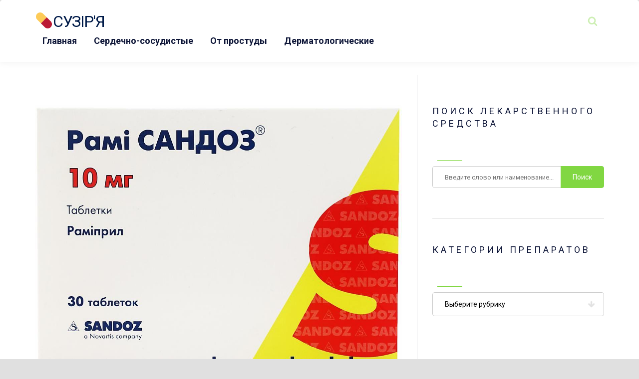

--- FILE ---
content_type: text/html; charset=UTF-8
request_url: https://suzirya.org.ua/%D1%80%D0%B0%D0%BC%D0%B8-%D1%81%D0%B0%D0%BD%D0%B4%D0%BE%D0%B7-10-%D0%BC%D0%B3-%E2%84%9630-%D1%82%D0%B0%D0%B1%D0%BB%D0%B5%D1%82%D0%BA%D0%B8/
body_size: 41728
content:
<!DOCTYPE html>
<html lang="ru-RU" prefix="og: https://ogp.me/ns#" class="no-js">
<head>
	<!-- Global site tag (gtag.js) - Google Analytics -->
<script async src="https://www.googletagmanager.com/gtag/js?id=UA-171105000-1"></script>
<script>
  window.dataLayer = window.dataLayer || [];
  function gtag(){dataLayer.push(arguments);}
  gtag('js', new Date());

  gtag('config', 'UA-171105000-1');
</script>

<!--<meta charset="UTF-8">-->
<meta name="viewport" content="width=device-width, initial-scale=1">

<!-- SEO от Rank Math - https://s.rankmath.com/home -->
<title>Рами Сандоз 10 мг №30 таблетки - инструкция, описание, показания, противопоказания, состав, применение | &#x1f48a;Сузір&#039;я</title>
<meta name="description" content="Рами Сандоз 10 мг №30 таблетки - Инструкция по применению ІНСТРУКЦІЯ для  медичного застосування лікарського засобу РАМІ САНДОЗ® (RAMI SANDOZ®) Склад: діюча"/>
<meta name="robots" content="follow, index, max-snippet:-1, max-video-preview:-1, max-image-preview:large"/>
<link rel="canonical" href="https://suzirya.org.ua/%d1%80%d0%b0%d0%bc%d0%b8-%d1%81%d0%b0%d0%bd%d0%b4%d0%be%d0%b7-10-%d0%bc%d0%b3-%e2%84%9630-%d1%82%d0%b0%d0%b1%d0%bb%d0%b5%d1%82%d0%ba%d0%b8/" />
<meta property="og:locale" content="ru_RU">
<meta property="og:type" content="article">
<meta property="og:title" content="Рами Сандоз 10 мг №30 таблетки - инструкция, описание, показания, противопоказания, состав, применение | &#x1f48a;Сузір&#039;я">
<meta property="og:description" content="Рами Сандоз 10 мг №30 таблетки - Инструкция по применению ІНСТРУКЦІЯ для  медичного застосування лікарського засобу РАМІ САНДОЗ® (RAMI SANDOZ®) Склад: діюча">
<meta property="og:url" content="https://suzirya.org.ua/%d1%80%d0%b0%d0%bc%d0%b8-%d1%81%d0%b0%d0%bd%d0%b4%d0%be%d0%b7-10-%d0%bc%d0%b3-%e2%84%9630-%d1%82%d0%b0%d0%b1%d0%bb%d0%b5%d1%82%d0%ba%d0%b8/">
<meta property="og:site_name" content="&#x1f48a;Сузір&#039;я">
<meta property="article:tag" content="Артериальная гипотензия препараты">
<meta property="article:section" content="Препараты для сердечно-сосудистой системы">
<meta property="og:updated_time" content="2021-01-18T22:33:47+00:00">
<meta property="og:image" content="https://suzirya.org.ua/wp-content/uploads/2021/01/d180d0b0d0bcd0b8-d181d0b0d0bdd0b4d0bed0b7-10-d0bcd0b3-e2849630-d182d0b0d0b1d0bbd0b5d182d0bad0b8_60060cca7378b.jpeg">
<meta property="og:image:secure_url" content="https://suzirya.org.ua/wp-content/uploads/2021/01/d180d0b0d0bcd0b8-d181d0b0d0bdd0b4d0bed0b7-10-d0bcd0b3-e2849630-d182d0b0d0b1d0bbd0b5d182d0bad0b8_60060cca7378b.jpeg">
<meta property="og:image:width" content="1100">
<meta property="og:image:height" content="776">
<meta property="og:image:alt" content="Рами Сандоз 10 мг №30 таблетки">
<meta property="og:image:type" content="image/jpeg">
<meta name="twitter:card" content="summary_large_image">
<meta name="twitter:title" content="Рами Сандоз 10 мг №30 таблетки - инструкция, описание, показания, противопоказания, состав, применение | &#x1f48a;Сузір&#039;я">
<meta name="twitter:description" content="Рами Сандоз 10 мг №30 таблетки - Инструкция по применению ІНСТРУКЦІЯ для  медичного застосування лікарського засобу РАМІ САНДОЗ® (RAMI SANDOZ®) Склад: діюча">
<meta name="twitter:image" content="https://suzirya.org.ua/wp-content/uploads/2021/01/d180d0b0d0bcd0b8-d181d0b0d0bdd0b4d0bed0b7-10-d0bcd0b3-e2849630-d182d0b0d0b1d0bbd0b5d182d0bad0b8_60060cca7378b.jpeg">
<script type="application/ld+json" class="rank-math-schema">{"@context":"https://schema.org","@graph":[{"@type":"Organization","@id":"https://suzirya.org.ua/#organization","name":"\u041c\u0435\u0434\u0438\u0447\u043d\u0438\u0439 \u0434\u043e\u0432\u0456\u0434\u043d\u0438\u043a \\\"\u0421\u0443\u0437\u0456\u0440\\'\u044f\\\"","url":"https://suzirya.org.ua","logo":{"@type":"ImageObject","url":"https://suzirya.org.ua/wp-content/uploads/2020/02/cropped-\u0421\u0443\u0437\u0438\u0440\u044c\u044f_\u043b\u043e\u0433\u043e\u0442\u0438\u043f.jpg"}},{"@type":"WebSite","@id":"https://suzirya.org.ua/#website","url":"https://suzirya.org.ua","name":"\u041c\u0435\u0434\u0438\u0447\u043d\u0438\u0439 \u0434\u043e\u0432\u0456\u0434\u043d\u0438\u043a \\\"\u0421\u0443\u0437\u0456\u0440\\'\u044f\\\"","publisher":{"@id":"https://suzirya.org.ua/#organization"},"inLanguage":"ru-RU"},{"@type":"ImageObject","@id":"https://suzirya.org.ua/%d1%80%d0%b0%d0%bc%d0%b8-%d1%81%d0%b0%d0%bd%d0%b4%d0%be%d0%b7-10-%d0%bc%d0%b3-%e2%84%9630-%d1%82%d0%b0%d0%b1%d0%bb%d0%b5%d1%82%d0%ba%d0%b8/#primaryImage","url":"https://suzirya.org.ua/wp-content/uploads/2021/01/d180d0b0d0bcd0b8-d181d0b0d0bdd0b4d0bed0b7-10-d0bcd0b3-e2849630-d182d0b0d0b1d0bbd0b5d182d0bad0b8_60060cca7378b.jpeg","width":"1100","height":"776"},{"@type":"WebPage","@id":"https://suzirya.org.ua/%d1%80%d0%b0%d0%bc%d0%b8-%d1%81%d0%b0%d0%bd%d0%b4%d0%be%d0%b7-10-%d0%bc%d0%b3-%e2%84%9630-%d1%82%d0%b0%d0%b1%d0%bb%d0%b5%d1%82%d0%ba%d0%b8/#webpage","url":"https://suzirya.org.ua/%d1%80%d0%b0%d0%bc%d0%b8-%d1%81%d0%b0%d0%bd%d0%b4%d0%be%d0%b7-10-%d0%bc%d0%b3-%e2%84%9630-%d1%82%d0%b0%d0%b1%d0%bb%d0%b5%d1%82%d0%ba%d0%b8/","name":"\u0420\u0430\u043c\u0438 \u0421\u0430\u043d\u0434\u043e\u0437 10 \u043c\u0433 \u211630 \u0442\u0430\u0431\u043b\u0435\u0442\u043a\u0438 - \u0438\u043d\u0441\u0442\u0440\u0443\u043a\u0446\u0438\u044f, \u043e\u043f\u0438\u0441\u0430\u043d\u0438\u0435, \u043f\u043e\u043a\u0430\u0437\u0430\u043d\u0438\u044f, \u043f\u0440\u043e\u0442\u0438\u0432\u043e\u043f\u043e\u043a\u0430\u0437\u0430\u043d\u0438\u044f, \u0441\u043e\u0441\u0442\u0430\u0432, \u043f\u0440\u0438\u043c\u0435\u043d\u0435\u043d\u0438\u0435 | &#x1f48a;\u0421\u0443\u0437\u0456\u0440&#039;\u044f","datePublished":"2021-01-18T22:33:46+00:00","dateModified":"2021-01-18T22:33:47+00:00","isPartOf":{"@id":"https://suzirya.org.ua/#website"},"primaryImageOfPage":{"@id":"https://suzirya.org.ua/%d1%80%d0%b0%d0%bc%d0%b8-%d1%81%d0%b0%d0%bd%d0%b4%d0%be%d0%b7-10-%d0%bc%d0%b3-%e2%84%9630-%d1%82%d0%b0%d0%b1%d0%bb%d0%b5%d1%82%d0%ba%d0%b8/#primaryImage"},"inLanguage":"ru-RU"},{"@type":"NewsArticle","headline":"\u0420\u0430\u043c\u0438 \u0421\u0430\u043d\u0434\u043e\u0437 10 \u043c\u0433 \u211630 \u0442\u0430\u0431\u043b\u0435\u0442\u043a\u0438 - \u0438\u043d\u0441\u0442\u0440\u0443\u043a\u0446\u0438\u044f, \u043e\u043f\u0438\u0441\u0430\u043d\u0438\u0435, \u043f\u043e\u043a\u0430\u0437\u0430\u043d\u0438\u044f, \u043f\u0440\u043e\u0442\u0438\u0432\u043e\u043f\u043e\u043a\u0430\u0437\u0430\u043d\u0438\u044f, \u0441\u043e\u0441\u0442\u0430\u0432, \u043f\u0440\u0438\u043c\u0435\u043d\u0435\u043d\u0438\u0435","datePublished":"2021-01-18T22:33:46+00:00","dateModified":"2021-01-18T22:33:47+00:00","author":{"@type":"Person","name":"admin"},"publisher":{"@id":"https://suzirya.org.ua/#organization"},"description":"\u0420\u0430\u043c\u0438 \u0421\u0430\u043d\u0434\u043e\u0437 10 \u043c\u0433 \u211630 \u0442\u0430\u0431\u043b\u0435\u0442\u043a\u0438 - \u0418\u043d\u0441\u0442\u0440\u0443\u043a\u0446\u0438\u044f \u043f\u043e \u043f\u0440\u0438\u043c\u0435\u043d\u0435\u043d\u0438\u044e \u0406\u041d\u0421\u0422\u0420\u0423\u041a\u0426\u0406\u042f \u0434\u043b\u044f\u00a0 \u043c\u0435\u0434\u0438\u0447\u043d\u043e\u0433\u043e \u0437\u0430\u0441\u0442\u043e\u0441\u0443\u0432\u0430\u043d\u043d\u044f \u043b\u0456\u043a\u0430\u0440\u0441\u044c\u043a\u043e\u0433\u043e \u0437\u0430\u0441\u043e\u0431\u0443 \u0420\u0410\u041c\u0406 \u0421\u0410\u041d\u0414\u041e\u0417\u00ae (RAMI SANDOZ\u00ae) \u0421\u043a\u043b\u0430\u0434: \u0434\u0456\u044e\u0447\u0430","@id":"https://suzirya.org.ua/%d1%80%d0%b0%d0%bc%d0%b8-%d1%81%d0%b0%d0%bd%d0%b4%d0%be%d0%b7-10-%d0%bc%d0%b3-%e2%84%9630-%d1%82%d0%b0%d0%b1%d0%bb%d0%b5%d1%82%d0%ba%d0%b8/#richSnippet","isPartOf":{"@id":"https://suzirya.org.ua/%d1%80%d0%b0%d0%bc%d0%b8-%d1%81%d0%b0%d0%bd%d0%b4%d0%be%d0%b7-10-%d0%bc%d0%b3-%e2%84%9630-%d1%82%d0%b0%d0%b1%d0%bb%d0%b5%d1%82%d0%ba%d0%b8/#webpage"},"image":{"@id":"https://suzirya.org.ua/%d1%80%d0%b0%d0%bc%d0%b8-%d1%81%d0%b0%d0%bd%d0%b4%d0%be%d0%b7-10-%d0%bc%d0%b3-%e2%84%9630-%d1%82%d0%b0%d0%b1%d0%bb%d0%b5%d1%82%d0%ba%d0%b8/#primaryImage"},"inLanguage":"ru-RU","mainEntityOfPage":{"@id":"https://suzirya.org.ua/%d1%80%d0%b0%d0%bc%d0%b8-%d1%81%d0%b0%d0%bd%d0%b4%d0%be%d0%b7-10-%d0%bc%d0%b3-%e2%84%9630-%d1%82%d0%b0%d0%b1%d0%bb%d0%b5%d1%82%d0%ba%d0%b8/#webpage"}}]}</script>
<!-- /Rank Math WordPress SEO плагин -->

<link rel='dns-prefetch' href='//fonts.googleapis.com' />
<link rel='dns-prefetch' href='//s.w.org' />
<link rel="alternate" type="application/rss+xml" title="&#x1f48a;Сузір&#039;я &raquo; Лента" href="https://suzirya.org.ua/feed/" />
<link rel="alternate" type="application/rss+xml" title="&#x1f48a;Сузір&#039;я &raquo; Лента комментариев" href="https://suzirya.org.ua/comments/feed/" />
<link rel="alternate" type="application/rss+xml" title="&#x1f48a;Сузір&#039;я &raquo; Лента комментариев к &laquo;Рами Сандоз 10 мг №30 таблетки&raquo;" href="https://suzirya.org.ua/%d1%80%d0%b0%d0%bc%d0%b8-%d1%81%d0%b0%d0%bd%d0%b4%d0%be%d0%b7-10-%d0%bc%d0%b3-%e2%84%9630-%d1%82%d0%b0%d0%b1%d0%bb%d0%b5%d1%82%d0%ba%d0%b8/feed/" />
		<script type="text/javascript">
			window._wpemojiSettings = {"baseUrl":"https:\/\/s.w.org\/images\/core\/emoji\/13.0.0\/72x72\/","ext":".png","svgUrl":"https:\/\/s.w.org\/images\/core\/emoji\/13.0.0\/svg\/","svgExt":".svg","source":{"concatemoji":"https:\/\/suzirya.org.ua\/wp-includes\/js\/wp-emoji-release.min.js?ver=5.5.17"}};
			!function(e,a,t){var n,r,o,i=a.createElement("canvas"),p=i.getContext&&i.getContext("2d");function s(e,t){var a=String.fromCharCode;p.clearRect(0,0,i.width,i.height),p.fillText(a.apply(this,e),0,0);e=i.toDataURL();return p.clearRect(0,0,i.width,i.height),p.fillText(a.apply(this,t),0,0),e===i.toDataURL()}function c(e){var t=a.createElement("script");t.src=e,t.defer=t.type="text/javascript",a.getElementsByTagName("head")[0].appendChild(t)}for(o=Array("flag","emoji"),t.supports={everything:!0,everythingExceptFlag:!0},r=0;r<o.length;r++)t.supports[o[r]]=function(e){if(!p||!p.fillText)return!1;switch(p.textBaseline="top",p.font="600 32px Arial",e){case"flag":return s([127987,65039,8205,9895,65039],[127987,65039,8203,9895,65039])?!1:!s([55356,56826,55356,56819],[55356,56826,8203,55356,56819])&&!s([55356,57332,56128,56423,56128,56418,56128,56421,56128,56430,56128,56423,56128,56447],[55356,57332,8203,56128,56423,8203,56128,56418,8203,56128,56421,8203,56128,56430,8203,56128,56423,8203,56128,56447]);case"emoji":return!s([55357,56424,8205,55356,57212],[55357,56424,8203,55356,57212])}return!1}(o[r]),t.supports.everything=t.supports.everything&&t.supports[o[r]],"flag"!==o[r]&&(t.supports.everythingExceptFlag=t.supports.everythingExceptFlag&&t.supports[o[r]]);t.supports.everythingExceptFlag=t.supports.everythingExceptFlag&&!t.supports.flag,t.DOMReady=!1,t.readyCallback=function(){t.DOMReady=!0},t.supports.everything||(n=function(){t.readyCallback()},a.addEventListener?(a.addEventListener("DOMContentLoaded",n,!1),e.addEventListener("load",n,!1)):(e.attachEvent("onload",n),a.attachEvent("onreadystatechange",function(){"complete"===a.readyState&&t.readyCallback()})),(n=t.source||{}).concatemoji?c(n.concatemoji):n.wpemoji&&n.twemoji&&(c(n.twemoji),c(n.wpemoji)))}(window,document,window._wpemojiSettings);
		</script>
		<style type="text/css">
img.wp-smiley,
img.emoji {
	display: inline !important;
	border: none !important;
	box-shadow: none !important;
	height: 1em !important;
	width: 1em !important;
	margin: 0 .07em !important;
	vertical-align: -0.1em !important;
	background: none !important;
	padding: 0 !important;
}
</style>
	<link rel='stylesheet' id='fasto-custom-css-css'  href='https://fonts.googleapis.com/css?family=Roboto%3A700%7CRoboto%3A400&#038;display=swap&#038;ver=5.5.17' type='text/css' media='all' />
<style id='fasto-custom-css-inline-css' type='text/css'>
html{line-height:1.65;-webkit-text-size-adjust:100%}*,::after,::before{box-sizing:border-box}body{margin:0;position:relative}main{display:block}h1{font-size:2em;margin:.67em 0}hr{box-sizing:content-box;height:0;overflow:visible}pre{font-family:monospace,monospace;font-size:1em;overflow:auto}a{background-color:transparent}a,button{-webkit-tap-highlight-color:transparent}abbr[title]{border-bottom:none;text-decoration:underline;text-decoration:underline dotted}b,strong{font-weight:700}code,kbd,samp{font-family:monospace,monospace;font-size:1em}small{font-size:80%}sub,sup{font-size:75%;line-height:0;position:relative;vertical-align:baseline}sub{bottom:-.25em}sup{top:-.5em}img{border-style:none}button,input,optgroup,select,textarea{font-family:inherit;font-size:100%;line-height:1.15;margin:0}button,input{overflow:visible}button,select{text-transform:none}[type=button],[type=reset],[type=submit],button{-webkit-appearance:button}[type=button]::-moz-focus-inner,[type=reset]::-moz-focus-inner,[type=submit]::-moz-focus-inner,button::-moz-focus-inner{border-style:none;padding:0}[type=button]:-moz-focusring,[type=reset]:-moz-focusring,[type=submit]:-moz-focusring,button:-moz-focusring{outline:1px dotted ButtonText}fieldset{padding:.35em .75em .625em}legend{box-sizing:border-box;color:inherit;display:table;max-width:100%;padding:0;white-space:normal}progress{vertical-align:baseline}textarea{overflow:auto;line-height:1.7em}[type=checkbox],[type=radio]{box-sizing:border-box;padding:0}[type=number]::-webkit-inner-spin-button,[type=number]::-webkit-outer-spin-button{height:auto}[type=search]{-webkit-appearance:textfield;outline-offset:-2px}[type=search]::-webkit-search-decoration{-webkit-appearance:none}::-webkit-file-upload-button{-webkit-appearance:button;font:inherit}details{display:block}summary{display:list-item}template{display:none}[hidden]{display:none}.col-desktop-1,.col-desktop-10,.col-desktop-11,.col-desktop-12,.col-desktop-2,.col-desktop-3,.col-desktop-4,.col-desktop-5,.col-desktop-6,.col-desktop-7,.col-desktop-8,.col-desktop-9,.col-mobile-1,.col-mobile-10,.col-mobile-11,.col-mobile-12,.col-mobile-2,.col-mobile-3,.col-mobile-4,.col-mobile-5,.col-mobile-6,.col-mobile-7,.col-mobile-8,.col-mobile-9,.col-small-tablet-1,.col-small-tablet-10,.col-small-tablet-11,.col-small-tablet-12,.col-small-tablet-2,.col-small-tablet-3,.col-small-tablet-4,.col-small-tablet-5,.col-small-tablet-6,.col-small-tablet-7,.col-small-tablet-8,.col-small-tablet-9,.col-tablet-1,.col-tablet-10,.col-tablet-11,.col-tablet-12,.col-tablet-2,.col-tablet-3,.col-tablet-4,.col-tablet-5,.col-tablet-6,.col-tablet-7,.col-tablet-8,.col-tablet-9{position:relative;width:100%;padding-right:15px;padding-left:15px;min-width:0}@media (max-width:479px){.col-mobile-12{flex:0 0 100%;max-width:100%}.col-mobile-11{flex:0 0 91.66666667%;max-width:91.66666667%}.col-mobile-10{flex:0 0 83.33333333%;max-width:83.33333333%}.col-mobile-9{flex:0 0 75%;max-width:75%}.col-mobile-8{flex:0 0 66.66666667%;max-width:66.66666667%}.col-mobile-7{flex:0 0 58.33333333%;max-width:58.33333333%}.col-mobile-6{flex:0 0 50%;max-width:50%}.col-mobile-5{flex:0 0 41.66666667%;max-width:41.66666667%}.col-mobile-4{flex:0 0 33.33333333%;max-width:33.33333333%}.col-mobile-3{flex:0 0 25%;max-width:25%}.col-mobile-2{flex:0 0 16.66666667%;max-width:16.66666667%}.col-mobile-1{flex:0 0 8.33333333%;max-width:8.33333333%}}@media (min-width:480px) and (max-width:767px){.col-small-tablet-12{flex:0 0 100%;max-width:100%}.col-small-tablet-11{flex:0 0 91.66666667%;max-width:91.66666667%}.col-small-tablet-10{flex:0 0 83.33333333%;max-width:83.33333333%}.col-small-tablet-9{flex:0 0 75%;max-width:75%}.col-small-tablet-8{flex:0 0 66.66666667%;max-width:66.66666667%}.col-small-tablet-7{flex:0 0 58.33333333%;max-width:58.33333333%}.col-small-tablet-6{flex:0 0 50%;max-width:50%}.col-small-tablet-5{flex:0 0 41.66666667%;max-width:41.66666667%}.col-small-tablet-4{flex:0 0 33.33333333%;max-width:33.33333333%}.col-small-tablet-3{flex:0 0 25%;max-width:25%}.col-small-tablet-2{flex:0 0 16.66666667%;max-width:16.66666667%}.col-small-tablet-1{flex:0 0 8.33333333%;max-width:8.33333333%}}@media (min-width:767px) and (max-width:1023px){.col-tablet-12{flex:0 0 100%;max-width:100%}.col-tablet-11{flex:0 0 91.66666667%;max-width:91.66666667%}.col-tablet-10{flex:0 0 83.33333333%;max-width:83.33333333%}.col-tablet-9{flex:0 0 75%;max-width:75%}.col-tablet-8{flex:0 0 66.66666667%;max-width:66.66666667%}.col-tablet-7{flex:0 0 58.33333333%;max-width:58.33333333%}.col-tablet-6{flex:0 0 50%;max-width:50%}.col-tablet-5{flex:0 0 41.66666667%;max-width:41.66666667%}.col-tablet-4{flex:0 0 33.33333333%;max-width:33.33333333%}.col-tablet-3{flex:0 0 25%;max-width:25%}.col-tablet-2{flex:0 0 16.66666667%;max-width:16.66666667%}.col-tablet-1{flex:0 0 8.33333333%;max-width:8.33333333%}}@media (min-width:1024px){.col-desktop-12{flex:0 0 100%;max-width:100%}.col-desktop-11{flex:0 0 91.66666667%;max-width:91.66666667%}.col-desktop-10{flex:0 0 83.33333333%;max-width:83.33333333%}.col-desktop-9{flex:0 0 75%;max-width:75%}.col-desktop-8{flex:0 0 66.66666667%;max-width:66.66666667%}.col-desktop-7{flex:0 0 58.33333333%;max-width:58.33333333%}.col-desktop-6{flex:0 0 50%;max-width:50%}.col-desktop-5{flex:0 0 41.66666667%;max-width:41.66666667%}.col-desktop-4{flex:0 0 33.33333333%;max-width:33.33333333%}.col-desktop-3{flex:0 0 25%;max-width:25%}.col-desktop-2{flex:0 0 16.66666667%;max-width:16.66666667%}.col-desktop-1{flex:0 0 8.33333333%;max-width:8.33333333%}}.site-grid{max-width:1320px;box-sizing:border-box;display:block;margin:0 auto;margin-top:50px;padding:0 60px;position:relative}.site-grid-inner{padding:40px 70px 60px 70px;position:relative;box-shadow:-1px 0 16px 0 rgba(0,0,0,.07)}footer#footer{padding:20px 70px 40px 70px;border-radius:0 0 5px 5px;margin-bottom:20px}.fasto-row{display:-ms-flexbox;display:flex;-ms-flex-wrap:wrap;flex-wrap:wrap;margin-right:-15px;margin-left:-15px}.fasto-inner-row{display:-ms-flexbox;display:flex;-ms-flex-wrap:wrap;flex-wrap:wrap}.alignnone{margin:5px 20px 20px 0}.aligncenter,div.aligncenter{display:block;margin:5px auto 5px auto}.alignright{float:right;margin:5px 0 20px 20px}.alignleft,.wp-block-cover.alignleft{float:left;margin:20px 20px 20px 0}a img.alignright{float:right;margin:20px 0 20px 20px}a img.alignnone{margin:20px 20px 20px 0}a img.alignleft{float:left;margin:20px 20px 20px 0}a img.aligncenter{display:block;margin-left:auto;margin-right:auto}.wp-caption{border-style:solid;border-width:1px;max-width:96%;padding:5px 3px 10px;text-align:center}.wp-caption.alignnone{margin:5px 20px 20px 0}.wp-caption.alignleft{margin:5px 20px 20px 0}.wp-caption.alignright{margin:5px 0 20px 20px}.wp-caption img{border:0 none;height:auto;margin:0;max-width:98.5%;padding:0;width:auto}.wp-caption p.wp-caption-text{font-size:14px;line-height:1.54em;margin:0;padding:5px 4px 5px}.screen-reader-text{border:0;clip:rect(1px,1px,1px,1px);clip-path:inset(50%);height:1px;margin:-1px;overflow:hidden;padding:0;position:absolute!important;width:1px;word-wrap:normal!important}.screen-reader-text:focus{background-color:#eee;clip:auto!important;clip-path:none;color:#444;display:block;font-size:1em;height:auto;left:5px;line-height:normal;padding:15px 23px 14px;text-decoration:none;top:5px;width:auto;z-index:100000}.wp-block-gallery .blocks-gallery-item figcaption{box-sizing:border-box}.wp-block-pullquote,.wp-block-quote{padding:0 30px;margin:0 0 25px 0;position:relative;z-index:1}figure.wp-block-pullquote,figure.wp-block-quote{padding-left:0}body .wp-block-cover p:not(.has-text-color){color:#fff}.wp-block-button{margin-bottom:20px}blockquote.is-style-large,blockquote.is-style-large p{font-size:24px}.article-single ul.wp-block-gallery,.page ul.wp-block-gallery{padding-left:0!important;padding-right:20px}ul[class^=wp-block-]{margin-left:0;padding-left:0}.wc-block-grid__product-image img{height:auto}.wp-block-search{position:relative}.wp-block-search button[type=submit]{position:absolute;right:0;top:24px}.rtl .wp-block-search button[type=submit]{position:absolute;right:auto;left:0;top:24px}table.wp-block-table{margin-bottom:30px}.wp-block-embed{margin-left:0;margin-right:0}.wp-block-embed iframe{width:100%}.widget_media_gallery img{height:auto;border:none!important;border-radius:5px}.widget_media_gallery dt{margin-right:8px}.widget_media_gallery .gallery-item{margin:0!important}.has-large-font-size{line-height:normal}div[class^=wc-block] ul{list-style-type:none}.sticky .post-thumb{box-shadow:-2px 1px 37.6px 2.4px rgba(0,0,0,.37);border-radius:6px}body{font-size:16px}h1{font-size:36px;line-height:1.33em}h2{font-size:30px;line-height:1.4em}h3{font-size:24px}h4{font-size:20px}h5{font-size:18px}h6{font-size:16px}a{text-decoration:none;transition:color .2s,border-color .2s;cursor:pointer}p{line-height:2em;margin:30px 0}dd,dt,li{line-height:2em}ul{list-style-type:none;padding-left:20px}b,dt,strong,th{font-weight:700}img{max-width:100%}table{border-collapse:collapse;width:100%}td,th{border-width:1px;border-style:solid;text-align:left;padding:10px 15px}code,pre{font-size:14px;line-height:1.33em;border-radius:5px}pre{padding:20px}code{padding:5px 15px;display:inline-block}input[type=submit]{border:none;border-radius:5px;padding:14px 24px;transition:background .3s ease;cursor:pointer}input[type=email],input[type=number],input[type=password],input[type=search],input[type=tel],input[type=text],input[type=url],textarea{border-radius:5px;padding:13px 24px;border-width:1px;border-style:solid;box-sizing:border-box;width:100%}button{border-radius:5px;border:none;padding:15px 24px;transition:background .3s ease;cursor:pointer}select{width:100%;padding:15px 24px;border-style:solid;border-width:1px;-webkit-appearance:none;-moz-appearance:none;appearance:none;background:rgba(255,255,255,0) url([data-uri]) no-repeat 95% center;font-size:14px;margin-bottom:20px;border-radius:5px}.rtl select{background-position:5% center}svg{display:inline-flex;align-self:center;width:1em;fill:inherit;transition:color .3s ease}.wp-block-pullquote,.wp-block-quote,blockquote,blockquote p{font-size:18px;position:relative}blockquote p{padding-top:0;margin-top:0}blockquote{position:relative;margin-left:0;padding:0 30px}.rtl blockquote{margin-right:0}blockquote::before{position:absolute;content:' ';width:5px;height:100%;left:0;top:0;border-radius:5px}.rtl blockquote::before{right:0;left:auto}cite{font-size:14px;font-weight:400}::placeholder{font-size:13px}::-webkit-input-placeholder{font-size:13px}:-moz-placeholder{font-size:13px}::-moz-placeholder{font-size:13px}:-ms-input-placeholder{font-size:13px}.align-center{text-align:center}.align-left{text-align:left}.align-right{text-align:right}.width100{width:100%}.visible{opacity:1!important}.article-single ul,.page-content ul{list-style-type:square}.overlay::before{content:' ';opacity:0;transition:opacity .5s ease}.overlay.visible::before{position:absolute;left:0;top:-100px;width:100%;background:rgba(0,0,0,.8);z-index:3;opacity:1;height:calc(100% + 180px)}.body-color,.pagination a,.tagcloud a,body,ul.tags a{color:#5c6279}.comment-reply a,.menu .page_item>a,.menu>.menu-item>a,.sub-menu a,.widget a,.widget h2,h1,h1 a,h2,h2 a,h3,h3 a,h4,h4 a,h5,h5 a,h6,h6 a,header .logo h1{color:#0e1638}.mobile-trigger-inner,.mobile-trigger-inner::after,.mobile-trigger-inner::before,.mobile-trigger.is-active .mobile-trigger-inner,.mobile-trigger.is-active .mobile-trigger-inner::after,.mobile-trigger.is-active .mobile-trigger-inner::before,code,pre{background-color:#0e1638}#sidebar .widget,.author-box,.breadcrumb-navigation,.comment-container,body .wp-block-table.is-style-stripes td,input[type=email],input[type=number],input[type=password],input[type=search],input[type=tel],input[type=text],input[type=url],select,td,textarea,th{border-color:rgba(14,22,56 ,.2)}.article-single .vertical-separator,.articles .separator,.post-widget:after,.separator.single,article .separator,article .vertical-separator,header#theme-header::after{background-color:rgba(14,22,56 ,.2)}.main-separator{background-color:rgba(14,22,56 ,.3)}.articles .post-title:after,.related-articles .post-title:after{background-color:rgba(14,22,56 ,.7)}.tagcloud a,ul.tags a{border-color:rgba(14,22,56 ,.3)}.search-trigger.mobile svg{fill:#0e1638}.category-count span,.download-button a,.download-button a:hover,.footer-logo h1,.pagination a:hover,.pagination li.active a,.post-category a,.post-category a:hover,.post-category.single,.single .pagination span.current,article:hover .category-link,button,code,footer .widget a,footer .widget h1,footer .widget h2,footer .widget h3,footer .widget h4,footer .widget h5,footer .widget h6,footer#footer,input[type=submit],pre{color:#fff}.pagination a,.single .pagination span,.site-grid-inner,.sub-menu,.views-and-downloads span,.wp-caption,header#theme-header{background-color:#fff}footer .post-widget:after{background-color:rgba(255,255,255 ,.2)}#after-footer .social-and-search svg,.author-box .social-and-search svg,.download-button svg,.post-category.single,.slick-arrow svg,footer .post-widget span svg{fill:#fff}footer input[type=email],footer input[type=password],footer input[type=search],footer input[type=text],footer td,footer textarea,footer th{border-color:rgba(255,255,255 ,.1)}footer .widget{border-color:rgba(255,255,255 ,.2)}footer .tagcloud a{border-color:rgba(255,255,255,.5)}footer .widget p{color:rgba(255,255,255,.7)}.color-1,.comment-date,.menu .page_item:hover>a,.menu>.current-menu-ancestor>a,.menu>.current-menu-item>a,.menu>.menu-item:hover>a,.menu>.menu-item>a:hover,.sub-menu .current-menu-item>a,.sub-menu a:hover,.widget .color-1,.widget a:hover,.widget td a,.widget th a,a,ul.tags a:hover{color:#ff7c34}#after-footer .social-and-search,.author-box .social-and-search,.bg-color-1,.category-count span,.pagination a:hover,.pagination li.active a,.single .pagination span.current,.widget .line,.wp-block-pullquote::before,.wp-block-quote::before,blockquote::before,button,input[type=submit]{background-color:#ff7c34}.social-and-search:hover{border-color:#ff7c34}.social-and-search,.tagcloud a:hover,.tags a:hover{border-color:rgba(255,124,52,.4)}.author-date svg,.social-and-search svg{fill:rgba(255,124,52,.4)}header .author-date a:hover svg,header .social-and-search a:hover svg,li.author:hover>a.author-dropdown>svg{fill:#ff7c34}.color-2,.widget .color-2,a:hover{color:#8bc34a}.bg-color-2,button:hover,input[type=submit]:hover{background-color:#8bc34a}body{background-color:#e0e0e0}footer#footer{background:#000}.category-link{background-color:#ff7c34}.pagination,.pagination .nav-links,.post-thumb a:not(.category-link){background-color:#f3f3f3}.wp-caption{border-color:#c7c7c7}article:hover .post-category,header #searchform{box-shadow:-2px 1px 37.6px 2.4px rgba(0,0,0,.15)}.fasto-fallback-menu a{color:#0e1638}header#theme-header{display:flex;padding:22px 70px;width:100%;margin:0 auto;z-index:10;position:relative;border-radius:5px 5px 0 0;justify-content:space-between;position:sticky;top:0;box-shadow:-1px 0 16px 0 rgba(0,0,0,.07)}header#theme-header::after{content:none;position:absolute;width:calc(100% - 140px);left:70px;bottom:0;height:1px}header#theme-header.open::after{content:none}header#theme-header.header-sticky::after{content:none}#theme-header button{background:0 0}header#theme-header .logo h2{font-size:12px;margin-top:0}.author-social-search,.logo,.social-and-search,nav.primary{display:flex;align-items:center}.social-and-search{transition:all .4s ease}.social-and-search ul li{display:inline-block}.author-social-search{white-space:nowrap}.author-social-search svg{transition:all .4s ease}.logo{min-width:120px}.logo img{display:block}.logo .retina{width:50%}.social-and-search svg{width:20px;height:20px}.social-and-search{border-radius:5px;border-width:1px;border-style:solid}.social-and-search{border:none}.social-and-search ul{padding:0;margin:0;display:block;line-height:0;padding:0 10px}.social-and-search a{padding:10px 3px;line-height:0;display:block}.author-box .social-and-search svg{transition:all .4s ease;transform:translateY(0)}.author-box .social-and-search svg:hover{transform:translateY(-2px)}.breadcrumb-navigation .social-and-search a:hover svg{transform:translateY(-2px)}.search-mobile{display:none}.search-trigger:hover svg{opacity:.7}header #searchform{width:calc(100% - 120px);border-radius:5px;position:absolute;margin-left:auto;margin-right:auto;left:0;right:0;visibility:hidden;opacity:0;transition:all .3s ease;transform:translateY(10px);z-index:7;top:80px}header #searchform.active{opacity:1;width:calc(100% - 140px);visibility:visible;transform:translateY(0)}header #searchform input{padding:20px 24px;border:none;width:100%;border-radius:5px 7px 7px 5px}#searchform input[type=submit]{position:absolute;right:0;max-width:150px;border-radius:0 5px 5px 0}.rtl #searchform input[type=submit]{left:0;right:auto;border-radius:5px 0 0 5px}#search-form-holder{position:relative}header#theme-header .site-title{margin:0;padding:0;letter-spacing:-.05em;text-transform:uppercase;font-size:32px;line-height:1em;margin-right:10px}.site-description{font-size:11px;text-transform:uppercase;padding:0;margin:0}.header-image{margin-bottom:-10px}.menu{line-height:1;margin:0;padding:0;width:100%;list-style:none;list-style-type:none}.menu li{display:inline-block;margin:0;text-align:left}.rtl .menu li{text-align:right}.menu a{display:block;padding:4px 15px;position:relative}div#primary>ul>.current_page_item>a,div#primary>ul>.page_item>a,ul#primary>.menu-item>a{font-size:18px;font-weight:700}.menu .current-menu-item>a,.menu .current_page_item>a,.menu a:focus,.menu a:hover{text-decoration:none}.menu .children,.menu .sub-menu{-webkit-transition:opacity .4s ease-in-out;-moz-transition:opacity .4s ease-in-out;-ms-transition:opacity .4s ease-in-out;-o-transition:opacity .4s ease-in-out;transition:opacity .4s ease-in-out;max-width:190px;z-index:99;margin:0;padding:0;left:-9999px;opacity:0;position:absolute}.rtl .menu .children,.rtl .menu .sub-menu{left:auto}.menu .children a,.menu .sub-menu a{padding:0 20px;position:relative;width:190px}.menu .children .children,.menu .sub-menu .sub-menu{margin:-47px 0 0 190px}.rtl .menu .children .children,.rtl .menu .sub-menu .sub-menu{margin:-47px 190px 0 0}.sub-menu{padding:15px 0}.menu li.focus,.menu li:hover{position:static}.menu li.focus>.children,.menu li.focus>.sub-menu,.menu li:hover>.children,.menu li:hover>.sub-menu{left:auto;opacity:1}.mobile-menu-icon:focus,.mobile-menu-icon:hover{background:#7f181b}div#primary ul{padding:0;margin:0}@media only screen and (min-width:1024px){.menu .sub-menu{padding:15px 0}.menu .children,.menu .sub-menu{box-shadow:-1px 0 16px 0 rgba(0,0,0,.07);border-radius:5px}.menu li.menu-item-has-children>a:after{content:' ';width:0;height:0;border-left:4px solid transparent;border-right:4px solid transparent;border-top:4px solid #000;position:absolute;top:16px;right:20px;margin-left:10px;transform:rotate(-90deg)}.menu>li.menu-item-has-children>a:after{border-left:4px solid transparent;border-right:4px solid transparent;border-top:4px solid #000;position:relative;right:unset}.rtl .menu li.menu-item-has-children>a:after{right:auto;margin-left:0;margin-right:10px;transform:rotate(90deg);left:20px}.rtl .menu>li.menu-item-has-children>a:after{right:auto;margin-left:0;margin-right:10px;transform:rotate(98deg);left:20px}}.breadcrumb-navigation{padding:30px;border-radius:5px;border-style:solid;border-width:1px;margin-top:0;margin-bottom:0;border:none;padding-left:0;padding-top:0}.page .breadcrumb-navigation{margin-bottom:0;padding-bottom:0}.author .breadcrumb-navigation{padding:0;border:none}.breadcrumb-navigation h1{margin:0;padding:0}ul.breadcrumb{margin-top:0;margin-bottom:0;padding-left:0}.single ul.breadcrumb{margin-bottom:12px;font-size:12px}.rtl ul.breadcrumb{padding-right:0}ul.breadcrumb li{display:inline-block;vertical-align:middle}.single .article-title{-ms-word-wrap:break-word;word-wrap:break-word;width:100%;margin-top:10px;letter-spacing:-.6px;margin-bottom:30px}.single .other-posts{-ms-word-wrap:break-word;word-wrap:break-word}.post-thumb{position:relative;max-width:100%;transition:all .5s ease}.single .article-single .post-thumb{margin-bottom:30px}.single .article-single .post-thumb a{background:0 0}.post-thumb img{border-radius:5px;display:block;backface-visibility:hidden}.articles .post-thumb img,.related-articles .post-thumb img{width:100%;transition:filter .7s}.post-content{position:relative}.page-content a,.post-content-inner a{text-decoration:underline}.page-content img,.post-content img{transition:all .5s ease}.page-content img.lazyload,.post-content img.lazyload{opacity:0}.page-content ul li:before,.post-content ul li:not(.blocks-gallery-item):before{content:' - '}.page-content ul,.post-content ul{list-style-type:none}.page-content ul,.post-content ul{padding-left:15px}.page-content ul li,.post-content ul li{margin-bottom:2px}.page-content ul li,.post-content ul li{margin-bottom:6px}.page-content table,.post-content table{margin-bottom:40px}.post-thumb a{display:block;border-radius:8px}.cover-image{display:block;opacity:0;border-radius:5px}.unset-absolute{position:initial}.post-title{font-size:28px;line-height:1.23em;margin-top:0;margin-bottom:10px;letter-spacing:-.5px;-ms-word-wrap:break-word;word-wrap:break-word;position:relative}.articles .post-title,.related-articles .post-title{padding-bottom:20px}.related-articles .post-title a{margin-bottom:0}.articles .post-title:after,.related-articles .post-title:after{position:absolute;bottom:0;content:' ';width:70px;height:2px}.grid-4 .post-title{font-size:18px;line-height:1.43em}.post-title a{display:block}.post-details{padding:18px 0;margin-bottom:20px}.related-articles .post-details{padding:18px 0;margin-bottom:0;padding-bottom:0}article p{font-size:15px;line-height:1.75;margin-top:15px;margin-bottom:10px}.articles .separator,article .separator{height:1px;margin-bottom:10px}.main-separator{height:3px;width:calc(100% - 30px);margin-bottom:58px;margin-left:auto;margin-right:auto}.main-separator.mobile,.main-separator.tablet{display:none}.separator.single{height:1px;margin:20px 0 35px 0}.separator.single.big{margin-top:0}.article-single .vertical-separator,article .vertical-separator{width:1px;height:20px;margin:0 15px}.article-single img{border-radius:5px}.sl-image img{border-radius:5px}.post-category{position:absolute;bottom:15px;left:15px;z-index:2;font-weight:700;font-size:14px;text-transform:uppercase;transition:all .33s ease;transform:translate(0,0);display:flex}.post-category a:nth-of-type(2){margin-left:4px}.rtl .post-category a:nth-of-type(2){margin-left:0;margin-right:4px}.rtl .post-category{right:15px;left:auto}.post-category a{height:auto;display:flex;align-items:center;border-radius:5px;padding:7px;justify-content:center;font-size:12px;text-transform:capitalize;font-weight:400;letter-spacing:1px}.post-category span{z-index:2}.post-category.single{position:static;margin-bottom:12px;display:flex;align-items:center;flex-wrap:wrap}.post-category.single a,.post-category.single span{text-align:center;margin:0 5px 5px 0;padding:7px 15px;display:flex;align-items:center;border-radius:5px}.post-category.single span.downloads{padding:5px 15px}.post-category.single svg{width:22px;margin-right:5px}.rtl .post-category.single svg{margin-right:0;margin-left:5px}.post-category.single a::before{content:none}.post-category{overflow:hidden}.category-link::before{content:' ';position:absolute;border-radius:4px;width:100%;height:100%;transform:scale(0);transition:all .3s ease;right:0;top:0}article:hover .category-link::before{transform:scale(1)}.author-date{font-size:12px;padding-bottom:15px;display:flex;flex-wrap:wrap;align-items:center;text-transform:uppercase}.article-single .author-date{margin-top:-12px}.author-date svg{width:24px;height:24px;margin-right:5px}.rtl .author-date svg{margin-right:0;margin-left:5px}.author-date a{font-size:12px;display:flex;align-items:center}ul.tags{padding-left:0;clear:both}.rtl ul.tags{padding-right:0}ul.tags li{display:inline-block;margin:0 8px 8px 0}ul.tags a{padding:2px 8px 4px 8px;border-width:1px;border-style:solid;border-radius:5px}#comments{clear:both}#comments>ul{padding-left:0}.rtl #comments>ul{padding-right:0}.comment-container{display:flex;padding-bottom:25px;margin-bottom:25px;border-width:0 0 1px 0;border-style:solid}.comment-container img{max-width:80px;margin-right:15px;border-radius:5px}.rtl .comment-container img{margin-right:0;margin-left:15px}.comment-container h3{padding-top:0;margin-top:0;margin-bottom:5px}.comment-date{font-size:12px}.the-comment p{margin:5px 0;font-size:13px}.comment-reply{font-size:12px}.comment-holder{overflow:auto}.comment-author-img,.comment-holder{flex-direction:column}.comment-form input{margin-bottom:15px}.comment-form textarea{height:175px}.comment-respond h2,.comments-area h2{padding-bottom:10px}.comment-form-author,.comment-form-comment,.comment-form-email,.comment-form-url{margin:0}ul .pingback{list-style-type:none}ul .pingback p>a{display:block}ul .pingback .edit-link{font-size:12px}.nocomments{font-size:20px}input[name=post_password]{margin-bottom:20px}.author-box{width:100%;margin:0 auto;text-align:center;padding:75px 30px 45px 30px;border-radius:5px;border-width:1px;border-style:solid;position:relative;margin-top:70px}.archive .author-box{margin-top:0;margin-bottom:70px}.author-box h3{font-weight:400;font-size:12px;letter-spacing:5px;text-transform:uppercase}.author-box h2{padding:0 0 10px 0;margin-top:10px;padding-bottom:0;margin-bottom:15px;font-size:36px}.author-box p{max-width:720px;margin:auto;margin-top:0;margin-bottom:30px}.author-box .author{position:absolute;left:50%;transform:translateX(-50%);top:-40px;width:80px;height:80px;border-radius:5px}.author-box .author img{border-radius:5px}.author-box .social-and-search{display:table;margin:auto}.related-articles h2.title{margin:40px 0;font-size:36px}.number-of-shares{font-size:32px;line-height:.7em;margin-left:3px;text-align:center;margin-right:20px;font-weight:700;padding-top:8px}.rtl .number-of-shares{margin-right:3px;margin-left:20px}.number-of-shares span{font-size:12px;display:block;font-weight:400}.other-posts h2{margin-top:0}.other-posts h3{margin:10px 0 10px 0;font-size:20px;line-height:1.43em}.widget{font-size:14px;margin-top:50px;position:relative}.widget:last-of-type{border:none;padding-bottom:0}.widget{border-width:0 0 1px 0;border-style:solid;padding-bottom:40px}.widget h2{font-size:18px;letter-spacing:5px;text-transform:uppercase;font-weight:400;margin-bottom:50px;margin-top:0;display:inline-block}.widget .line{width:50px;height:1px;border-radius:20px;display:inline-block;margin-left:10px;position:relative;top:-4px}.rtl .widget .line{margin-left:0;margin-right:10px}.widget p{font-size:13px;line-height:1.69em}.widget a{line-height:2em;font-weight:700}.widget ul:not(.sub-menu-widget):not(.children){margin-left:0;padding-left:0;padding-right:0;margin-top:0}.widget td,.widget th{padding:5px;text-align:center}.widget td a,.widget th a{line-height:normal;font-weight:700}.widget table caption{padding-bottom:10px;text-align:left}.widget .comment-author-link,.widget .rsswidget{font-weight:700}.widget.widget_rss li{padding-bottom:15px}.widget .tagcloud a{display:inline-block;line-height:1em;padding:5px 10px;border-radius:5px;border-width:1px;border-style:solid;margin:0 4px 8px 0;text-transform:capitalize;font-size:14px}.widget_calendar,.widget_media_image,.widget_search{padding-bottom:60px}.widget_media_gallery,.widget_tag_cloud{padding-bottom:50px}.widget h3.post-title{font-size:16px;letter-spacing:.3px;margin-bottom:5px}.widget .post-title a{line-height:1.5em}.sidebar-posts{margin-top:10px;margin-bottom:-20px}.post-widget{margin-bottom:20px;position:relative;padding-bottom:20px}.post-widget:after{position:absolute;bottom:0;content:' ';width:200px;height:1px}article:last-child .post-widget:after{content:none}.post-widget span{display:flex;font-size:12px}.post-widget span svg{margin-right:5px}.post-widget .cover-image,.post-widget .post-thumb a{border-radius:5px}.post-widget .thumb{padding-right:0;max-width:120px}.rtl .post-widget .thumb{padding-right:15px;padding-left:0}.post-widget .slick-arrow.slick-prev{right:7px}.post-widget .slick-arrow.slick-next{left:7px}.category-count span{line-height:1em;margin-left:10px;font-size:10px;padding:1px 5px;border-radius:4px}.widget_search input[type=submit]{border-radius:0 5px 5px 0}#sidebar .widget:last-of-type{margin-bottom:50px}article{position:relative}.date-published{position:absolute;top:-12px;right:-10px;background:#fff;padding:7px 12px;border-radius:5px;text-align:center;box-shadow:-2px 1px 37.6px 2.4px rgba(0,0,0,.1)}.date-published span.small{font-size:12px;text-transform:uppercase;display:block;margin-top:-5px}.date-published span.big{font-size:32px;font-weight:700;line-height:1em}.slick-slider{position:relative;display:block;box-sizing:border-box;-webkit-user-select:none;-moz-user-select:none;-ms-user-select:none;user-select:none;-webkit-touch-callout:none;-khtml-user-select:none;-ms-touch-action:pan-y;touch-action:pan-y;-webkit-tap-highlight-color:transparent}.slick-list{position:relative;display:block;overflow:hidden;margin:0;padding:0}.slick-list:focus{outline:0}.slick-list.dragging{cursor:pointer;cursor:hand}.slick-slider .slick-list,.slick-slider .slick-track{-webkit-transform:translate3d(0,0,0);-moz-transform:translate3d(0,0,0);-ms-transform:translate3d(0,0,0);-o-transform:translate3d(0,0,0);transform:translate3d(0,0,0)}.slick-track{position:relative;top:0;left:0;display:block;margin-left:auto;margin-right:auto}.slick-track:after,.slick-track:before{display:table;content:''}.slick-track:after{clear:both}.slick-loading .slick-track{visibility:hidden}.slick-slide{display:none;float:left;height:100%;min-height:1px;outline:0}[dir=rtl] .slick-slide{float:right}.slick-slide img{display:block}.slick-slide.slick-loading img{display:none}.slick-slide.dragging img{pointer-events:none}.slick-initialized .slick-slide{display:block}.slick-loading .slick-slide{visibility:hidden}.slick-vertical .slick-slide{display:block;height:auto;border:1px solid transparent}.slick-arrow.slick-hidden{display:none}.slick-arrow{position:absolute;top:50%;z-index:2;-webkit-transform:translate(0,-50%);transform:translate(0,-50%);transition:opacity .3s ease,color .3s ease}.slick-arrow svg{width:28px;height:28px}article .slick-arrow{padding:0;border-radius:5px;width:30px;height:30px;opacity:.7}article:hover .slick-arrow{padding:0;border-radius:5px;width:30px;height:30px;opacity:1}.slick-arrow.slick-next{left:15px}.slick-arrow.slick-prev{right:15px}#search-no-result h2{margin-top:0;margin-bottom:10px;font-size:36px}#search-no-result h3{margin-top:0;margin-bottom:60px}#page-404 h1{margin-top:0;margin-bottom:10px}#page-404 h3{margin-top:0;margin-bottom:60px}.pagination{width:calc(100% - 30px);margin:0 auto;clear:both}.page .pagination{width:100%}.pagination .nav-links{padding:35px 15px;text-align:center;border-radius:5px}.pagination{border-radius:5px}.pagination a,.pagination span,.single .pagination span{width:50px;height:50px;display:inline-block;border-radius:50px;padding-top:10px;transition:background .3s ease,color .3s ease;margin:0 3px}.page .pagination a,.page .pagination span{display:inline-block;margin:0 10px;vertical-align:middle}.single .pagination{width:100%}.single .pagination ul{padding:15px}.single .pagination li{text-align:center}.pagination li:before{content:none!important}.social-share-holder{margin:0;position:absolute;left:-114px;padding-left:0;max-width:40px;height:96%}.after-post{margin-bottom:40px;display:flex;align-items:center;width:100%}.after-post .social-share-holder{position:static;max-width:100%}.after-post .social-share-holder a{border-radius:3px}.after-post .social-share-holder ul{margin:0 -3px}.after-post .social-share-holder li{margin:3px}.after-post ul.social-share a::before{border-radius:2px;transform:scale(0)}.after-post ul.social-share a:hover::before{transform:scale(1)}ul.social-share{position:sticky;top:30px;padding:0}ul.social-share li{float:left;margin:0;padding:0;line-height:0;overflow:hidden;margin-bottom:5px}ul.social-share a{padding:10px 12px;display:block;min-width:20px;text-align:center;line-height:1.2em;border-radius:3px 0 0 3px;transition:all .5s ease;position:relative;z-index:2}ul.social-share svg{display:block;fill:#fff;width:20px;height:20px;z-index:1;position:relative;transition:all .5s ease}ul.social-share a.mail svg{fill:#0e1638}ul.social-share a.mail:hover svg{fill:#fff}ul.social-share a::before{position:absolute;content:' ';width:100%;height:100%;left:0;top:0;border-radius:3px 0 0 3px;opacity:0;transition:all .3s ease;transform:translateX(100%);z-index:0}ul.social-share a:hover::before{opacity:1;transform:translateX(0);background:#fff}ul.social-share a.mail:hover::before{background:#0e1638}ul.social-share a:hover svg{fill:#0e1638}ul.social-share a.facebook{background:#3a5799}ul.social-share a.twitter{background:#21bff3}ul.social-share a.pinterest{background:#cc2127}ul.social-share a.linkedin{background:#0274b3}ul.social-share a.mail{background:#fff600}.mobile-trigger{padding:15px 15px;display:inline-block;cursor:pointer;transition-property:opacity,filter;transition-duration:.15s;transition-timing-function:linear;font:inherit;color:inherit;text-transform:none;border:0;margin:0;line-height:0;overflow:visible;display:none}.mobile-trigger:hover{background:0 0}.mobile-trigger:hover{opacity:.7}.mobile-trigger.is-active:hover{opacity:.7}.mobile-trigger-box{width:40px;height:24px;display:inline-block;position:relative}.mobile-trigger-inner{display:block;top:50%;margin-top:-2px}.mobile-trigger-inner,.mobile-trigger-inner::after,.mobile-trigger-inner::before{width:40px;height:4px;border-radius:4px;position:absolute;transition-property:transform;transition-duration:.15s;transition-timing-function:ease}.mobile-trigger-inner::after,.mobile-trigger-inner::before{content:'';display:block}.mobile-trigger-inner::before{top:-10px}.mobile-trigger-inner::after{bottom:-10px}.mobile-trigger--slider .mobile-trigger-inner{top:2px}.mobile-trigger--slider .mobile-trigger-inner::before{top:10px;transition-property:transform,opacity;transition-timing-function:ease;transition-duration:.15s}.mobile-trigger--slider .mobile-trigger-inner::after{top:20px}.mobile-trigger--slider.is-active .mobile-trigger-inner{transform:translate3d(0,10px,0) rotate(45deg)}.mobile-trigger--slider.is-active .mobile-trigger-inner::before{transform:rotate(-45deg) translate3d(-5.71429px,-6px,0);opacity:0}.mobile-trigger--slider.is-active .mobile-trigger-inner::after{transform:translate3d(0,-20px,0) rotate(-90deg)}@media all and (-ms-high-contrast:none){.views-and-downloads span{height:36px}.download-button button{height:52px}.post-widget .thumb{max-width:115px}.menu .menu-item .menu-link svg{height:24px}.post-category.single span{height:37px}}.wpcf7 input:not([type=submit]){margin-bottom:30px}.wpcf7 textarea{margin-bottom:30px;max-height:200px}span.wpcf7-not-valid-tip{position:relative;top:-15px}body div.wpcf7-response-output{margin:2em 0}@media (min-width:1024px) and (max-width:1300px){header#theme-header{flex-wrap:wrap}nav.primary{order:3;flex-basis:100%}}@media (min-width:1024px) and (max-width:1366px){.grid-4 .post-category{min-width:unset}}@media (min-width:1024px){.home.has-sidebar .site-grid-inner{padding-top:0}.padding-right-0{padding-right:0}.padding-left-0{padding-left:0}.padding-right-15{padding-right:15px}.padding-right-30{padding-right:30px}#sidebar{border-color:rgba(14,22,56 ,.2)}.articles.grid-1,.articles.grid-2,.single.has-sidebar .article-single{padding-top:60px}.rtl.single.has-sidebar .article-single{padding-left:30px;padding-right:15px}.grid-1 .post-title{font-size:24px;line-height:1.33em}.rtl.has-sidebar .articles{padding-right:0;padding-left:15px}#sidebar{padding-left:30px;border-width:0 0 0 1px;border-style:solid;padding-top:60px}.rtl #sidebar{padding-left:15px;border-width:0 1px 0 0;padding-right:30px}#sidebar .widget:first-of-type{margin-top:0}.archive.author.has-sidebar .breadcrumb-navigation,.archive.category.has-sidebar .breadcrumb-navigation,.archive.date.has-sidebar .breadcrumb-navigation,.archive.tag.has-sidebar .breadcrumb-navigation{margin-bottom:0}.archive.author.has-sidebar .author-box{margin-bottom:0}.subscribe input[type=email]{max-width:400px}.single.has-sidebar .site-grid-inner{padding-top:0}}@media (max-width:1023px){#primary{margin-left:0;margin-right:0;padding:15px 0}.menu.responsive-menu{display:none;max-height:400px;overflow:scroll}#primary.open .menu.responsive-menu{display:block}.menu.responsive-menu li,.mobile-menu-icon{display:block}.menu.responsive-menu li.focus,.menu.responsive-menu li:hover{position:static}.menu.responsive-menu .children li.current_page_item>a:focus,.menu.responsive-menu .children li.current_page_item>a:hover,.menu.responsive-menu .sub-menu li.current-menu-item>a:focus,.menu.responsive-menu .sub-menu li.current-menu-item>a:hover,.menu.responsive-menu li a,.menu.responsive-menu li a:focus,.menu.responsive-menu li a:hover,.menu.responsive-menu li.current-menu-item>a,.menu.responsive-menu li.current_page_item>a{display:block;padding:0 20px;border:none}.menu .sub-menu li:first-child a{border-top:none}.menu .children li:first-child a{border-top:none}.menu.responsive-menu .menu-item-has-children,.menu.responsive-menu .page_item_has_children{cursor:pointer}.menu.responsive-menu .menu-item-has-children>a,.menu.responsive-menu .page_item_has_children>a{margin-right:50px}.menu.responsive-menu>.menu-item-has-children:before,.menu.responsive-menu>.page_item_has_children:before{content:' ';width:0;height:0;border-left:4px solid transparent;border-right:4px solid transparent;border-top:4px solid #000;position:relative;float:right;margin-right:15px;margin-top:14px}.menu.responsive-menu>li>.children,.menu.responsive-menu>li>.sub-menu{margin:0;padding:0;left:-9999px;opacity:0;position:absolute;-webkit-transition:opacity .4s ease-in-out;-moz-transition:opacity .4s ease-in-out;-ms-transition:opacity .4s ease-in-out;-o-transition:opacity .4s ease-in-out;transition:opacity .4s ease-in-out;z-index:99}.menu.responsive-menu>li.focus>.children,.menu.responsive-menu>li.focus>.sub-menu{position:relative;left:auto;opacity:1}.menu.responsive-menu>li>.children.submenu-toggle,.menu.responsive-menu>li>.sub-menu.submenu-toggle{position:relative;left:auto;opacity:1}.menu.responsive-menu .children,.menu.responsive-menu .sub-menu{left:auto;opacity:1;position:relative;-webkit-transition:opacity .4s ease-in-out;-moz-transition:opacity .4s ease-in-out;-ms-transition:opacity .4s ease-in-out;-o-transition:opacity .4s ease-in-out;transition:opacity .4s ease-in-out;width:100%;z-index:99;margin:0}.menu.responsive-menu .children .children,.menu.responsive-menu .sub-menu .sub-menu{background-color:transparent;margin:0;padding-left:15px}.menu.responsive-menu .children li a,.menu.responsive-menu .children li a:focus,.menu.responsive-menu .children li a:hover,.menu.responsive-menu .sub-menu li a,.menu.responsive-menu .sub-menu li a:focus,.menu.responsive-menu .sub-menu li a:hover{position:relative;width:100%}.mobile-trigger{display:block}.responsive-menu{position:absolute;top:75px;max-width:200px;background:#fff}.search-trigger.mobile{padding-left:10px}#sidebar{display:none}.main-separator,.main-separator.mobile{display:none}.main-separator.tablet{display:block}header#theme-header{flex-wrap:wrap}.breadcrumb-navigation{margin-bottom:60px}header#theme-header{padding:0 70px}}@media (min-width:768px) and (max-width:1023px){.padding-right-tablet-0{padding-right:0}.padding-left-tablet-0{padding-left:0}#sidebar .widget{width:50%;float:left;box-sizing:border-box}#sidebar .widget:nth-of-type(2n){padding-left:30px}#sidebar .widget:nth-of-type(2n+1){clear:both}}@media (max-width:767px){h1{font-size:1.6em}h2{font-size:1.4em}h3{font-size:1.3em}h4{font-size:1.2em}h5{font-size:1.1em}.site-grid-inner{padding:60px 20px 60px 20px}.site-grid{padding:0;margin-top:60px}header#theme-header::after{width:calc(100% - 40px);left:20px}header#theme-header{padding:3px 20px}.padding-right-mobile-0{padding-right:0}.padding-left-mobile-0{padding-left:0}.post-category{min-width:unset}.post-widget .post-thumb{margin-bottom:15px}footer#footer{padding:30px 20px 30px 20px}.social-share-holder{display:none}.after-post .social-share-holder{display:flex}.search-mobile{display:flex;justify-content:flex-end}.search-trigger.mobile svg{width:36px;height:36px}.author-social-search{order:3;width:100%;display:none}header#theme-header #searchform{top:65px}header#theme-header #searchform.active{width:calc(100% - 40px)}nav.nav{margin-right:20px}.rtl nav.nav{margin-left:20px;margin-right:0}.author-box h2,.related-articles h2.title{font-size:24px}}@media (max-width:479px){.main-separator,.main-separator.tablet{display:none}.main-separator.mobile{display:block}#searchform input[type=submit]{max-width:100px}.responsive-menu{left:50px}}@media (max-width:360px){.logo{max-width:100px}}.logged-in header#theme-header{top:32px}@media screen and (max-width:600px){body div[id^=wpadminbar]{top:-106px!important}.logged-in header#theme-header{top:0}}@media (min-width:601px) and (max-width:768px){.logged-in header#theme-header{top:46px}}.copyright-user{text-align:center;margin:auto;font-size:15px;padding:0 10px 10px}.copyright-fasto{margin-left:auto;margin-right:auto;font-size:12px;text-align:center;margin-bottom:30px;margin-top:-7px}
.copyright-fasto{ display:none }

			body,.primary-font{font-family:Roboto, Arial} 
			h1,h2,h3,h4,h5,h6,.secondary-font,.woocommerce-Price-amount,.woocommerce form .form-row label{font-family:Roboto, Arial}
		
td, th,input[type="search"],input[type="text"],input[type="email"],input[type="password"],input[type="url"],input[type="number"],input[type=tel],textarea,select,.author-box,body .wp-block-table.is-style-stripes td,.comment-container,.breadcrumb-navigation,#sidebar .widget { border-color:rgba(0, 0, 0, 0.2); }.tagcloud a,ul.tags a { border-color:rgba(0, 0, 0, 0.3); }a, .color-1, .widget .color-1, .widget a:hover, .sub-menu .current-menu-item > a, .sub-menu a:hover, .menu > .menu-item > a:hover, .menu .page_item:hover > a, .menu > .menu-item:hover > a, .menu > .current-menu-item > a, .menu > .current-menu-ancestor > a, ul.tags a:hover, .comment-date, .fasto-fallback-menu .current_page_item a,.widget th a,.widget td a { color:#81d742; }.bg-color-1, .pagination a:hover, .pagination li.active a, .single .pagination span.current, .category-count span, input[type="submit"], button, #after-footer .social-and-search, .author-box .social-and-search, .wp-block-quote::before, .wp-block-pullquote::before, blockquote::before, .widget .line { background-color:#81d742; }.social-and-search,.articles .sticky .post-thumb,.tagcloud a:hover,.tags a:hover { border-color:rgba(129, 215, 66, 0.4); }.social-and-search svg,.author-date svg { fill:rgba(129, 215, 66, 0.4); }header .social-and-search a:hover svg,header .author-date a:hover svg,li.author:hover > a.author-dropdown > svg { fill:#81d742; }.category-link { background-color:#81d742; }
</style>
<link rel='stylesheet' id='wp-block-library-css'  href='https://suzirya.org.ua/wp-includes/css/dist/block-library/style.min.css?ver=5.5.17' type='text/css' media='all' />
<script type='text/javascript' src='https://suzirya.org.ua/wp-includes/js/jquery/jquery.js?ver=1.12.4-wp' id='jquery-core-js'></script>
<link rel="https://api.w.org/" href="https://suzirya.org.ua/wp-json/" /><link rel="alternate" type="application/json" href="https://suzirya.org.ua/wp-json/wp/v2/posts/20313" /><link rel="EditURI" type="application/rsd+xml" title="RSD" href="https://suzirya.org.ua/xmlrpc.php?rsd" />
<link rel="wlwmanifest" type="application/wlwmanifest+xml" href="https://suzirya.org.ua/wp-includes/wlwmanifest.xml" /> 
<meta name="generator" content="WordPress 5.5.17" />
<link rel='shortlink' href='https://suzirya.org.ua/?p=20313' />
<link rel="alternate" type="application/json+oembed" href="https://suzirya.org.ua/wp-json/oembed/1.0/embed?url=https%3A%2F%2Fsuzirya.org.ua%2F%25d1%2580%25d0%25b0%25d0%25bc%25d0%25b8-%25d1%2581%25d0%25b0%25d0%25bd%25d0%25b4%25d0%25be%25d0%25b7-10-%25d0%25bc%25d0%25b3-%25e2%2584%259630-%25d1%2582%25d0%25b0%25d0%25b1%25d0%25bb%25d0%25b5%25d1%2582%25d0%25ba%25d0%25b8%2F" />
<link rel="alternate" type="text/xml+oembed" href="https://suzirya.org.ua/wp-json/oembed/1.0/embed?url=https%3A%2F%2Fsuzirya.org.ua%2F%25d1%2580%25d0%25b0%25d0%25bc%25d0%25b8-%25d1%2581%25d0%25b0%25d0%25bd%25d0%25b4%25d0%25be%25d0%25b7-10-%25d0%25bc%25d0%25b3-%25e2%2584%259630-%25d1%2582%25d0%25b0%25d0%25b1%25d0%25bb%25d0%25b5%25d1%2582%25d0%25ba%25d0%25b8%2F&#038;format=xml" />
	<style type="text/css">
			.site-title a,
		.site-description {
			color: #001b49;
		}
		</style>
	<link rel="icon" href="https://suzirya.org.ua/wp-content/uploads/2020/02/cropped-Лого_сузирья-32x32.jpg" sizes="32x32" />
<link rel="icon" href="https://suzirya.org.ua/wp-content/uploads/2020/02/cropped-Лого_сузирья-192x192.jpg" sizes="192x192" />
<link rel="apple-touch-icon" href="https://suzirya.org.ua/wp-content/uploads/2020/02/cropped-Лого_сузирья-180x180.jpg" />
<meta name="msapplication-TileImage" content="https://suzirya.org.ua/wp-content/uploads/2020/02/cropped-Лого_сузирья-270x270.jpg" />
	<script data-ad-client="ca-pub-3206084498738219" async src="https://pagead2.googlesyndication.com/pagead/js/adsbygoogle.js"></script>
</head>
<body class="post-template-default single single-post postid-20313 single-format-standard has-sidebar">
<header id="theme-header" role="banner"><!-- header#theme-header -->

		<div class="logo">
						<p class="site-title"><a href="https://suzirya.org.ua/" rel="home">&#x1f48a;Сузір&#039;я</a></p>
			<p class="site-description"></p>
		</div>
		
		<nav class="primary" id="primary" role="navigation" itemscope="itemscope" itemtype="http://schema.org/SiteNavigationElement"  aria-label="Primary Menu">
			
			<button class="mobile-menu-icon mobile-trigger mobile-trigger--slider" aria-label="Open mobile menu aria-controls="primary" aria-expanded="false">		  
				<span class="mobile-trigger-box">
					<span class="mobile-trigger-inner"></span>
					<span class="screen-reader-text">Menu</span>
				</span>
			</button>
		
		<ul id="primary" class="menu"><li id="menu-item-27" class="menu-item menu-item-type-custom menu-item-object-custom menu-item-home menu-item-27"><a href="https://suzirya.org.ua/">Главная</a></li>
<li id="menu-item-25704" class="menu-item menu-item-type-custom menu-item-object-custom menu-item-25704"><a href="https://suzirya.org.ua/препараты-для-сердечно-сосудистой-си">Сердечно-сосудистые</a></li>
<li id="menu-item-25705" class="menu-item menu-item-type-custom menu-item-object-custom menu-item-25705"><a href="https://suzirya.org.ua/препараты-от-простуды">От простуды</a></li>
<li id="menu-item-25706" class="menu-item menu-item-type-custom menu-item-object-custom menu-item-25706"><a href="https://suzirya.org.ua/дерматологические-препараты">Дерматологические</a></li>
</ul>		
		</nav>
	
		<div class="author-social-search">
			<div class="social-and-search">
				<ul>
										<li><a href="#" class="search-trigger" aria-label="Search website"><svg viewBox="0 0 1792 1792" xmlns="http://www.w3.org/2000/svg"><path d="M1216 832q0-185-131.5-316.5t-316.5-131.5-316.5 131.5-131.5 316.5 131.5 316.5 316.5 131.5 316.5-131.5 131.5-316.5zm512 832q0 52-38 90t-90 38q-54 0-90-38l-343-342q-179 124-399 124-143 0-273.5-55.5t-225-150-150-225-55.5-273.5 55.5-273.5 150-225 225-150 273.5-55.5 273.5 55.5 225 150 150 225 55.5 273.5q0 220-124 399l343 343q37 37 37 90z"/></svg></a></li>
				</ul>
			</div>
		</div>
		
		<div class="search-mobile">
			<button class="search-trigger mobile" aria-label="Search website"><svg viewBox="0 0 1792 1792" xmlns="http://www.w3.org/2000/svg"><path d="M1216 832q0-185-131.5-316.5t-316.5-131.5-316.5 131.5-131.5 316.5 131.5 316.5 316.5 131.5 316.5-131.5 131.5-316.5zm512 832q0 52-38 90t-90 38q-54 0-90-38l-343-342q-179 124-399 124-143 0-273.5-55.5t-225-150-150-225-55.5-273.5 55.5-273.5 150-225 225-150 273.5-55.5 273.5 55.5 225 150 150 225 55.5 273.5q0 220-124 399l343 343q37 37 37 90z"/></svg></button>
		</div>
		
	<form role="search"  method="get" id="searchform" class="searchform" action="https://suzirya.org.ua/">
	<div id="search-form-holder">
		<label for="s" class="screen-reader-text">Поиск</label> 
		<input type="text" value="" aria-label="Search query" placeholder="Введите слово или наименование..." name="s" id="s" />
		<input type="submit" value="Поиск" aria-label="Submit search" placeholder="Введите слово или наименование..." />
	</div>
</form>	
	
</header><!-- end header#theme-header -->
<div class="site-grid-inner"><!-- start .site-grid-inner -->
	<br>
	<div style="text-align:center">
</div>
 <div class="fasto-row"><!-- start .fasto-row --> 
<div class="article-single  col-desktop-8 col-tablet-12 col-small-tablet-12 col-mobile-12 padding-right-30"><!-- start .article-single -->


	
		<div class="post-thumb">
									
										<img class="cover-image lazyload" src="https://suzirya.org.ua/wp-content/themes/fasto/images/placeholder-1.png" alt="Рами Сандоз 10 мг №30 таблетки_60060cca98545.jpeg" data-src="https://suzirya.org.ua/wp-content/uploads/2021/01/d180d0b0d0bcd0b8-d181d0b0d0bdd0b4d0bed0b7-10-d0bcd0b3-e2849630-d182d0b0d0b1d0bbd0b5d182d0bad0b8_60060cca7378b.jpeg">
								</div>
	
<div class="post-category single secondary-font" id="content"><a class="category-link" href="https://suzirya.org.ua/%d0%bf%d1%80%d0%b5%d0%bf%d0%b0%d1%80%d0%b0%d1%82%d1%8b-%d0%b4%d0%bb%d1%8f-%d1%81%d0%b5%d1%80%d0%b4%d0%b5%d1%87%d0%bd%d0%be-%d1%81%d0%be%d1%81%d1%83%d0%b4%d0%b8%d1%81%d1%82%d0%be%d0%b9-%d1%81%d0%b8/"> Препараты для сердечно-сосудистой системы</span></a></div><ul itemscope itemtype="http://schema.org/BreadcrumbList" class="breadcrumb theme">
	  <li itemprop="itemListElement" itemscope itemtype="http://schema.org/ListItem">
      <a itemprop="item" href="https://suzirya.org.ua">
        <span itemprop="name">Home</span>
      </a>
		  <meta itemprop="position" content="1" />
		</li>
		<li>&nbsp;&nbsp;&#187;&nbsp;&nbsp;</li>
	
		
    	 	       
	  <li itemprop="itemListElement" itemscope itemtype="http://schema.org/ListItem">
        <a itemprop="item" href="https://suzirya.org.ua/%d0%bf%d1%80%d0%b5%d0%bf%d0%b0%d1%80%d0%b0%d1%82%d1%8b-%d0%b4%d0%bb%d1%8f-%d1%81%d0%b5%d1%80%d0%b4%d0%b5%d1%87%d0%bd%d0%be-%d1%81%d0%be%d1%81%d1%83%d0%b4%d0%b8%d1%81%d1%82%d0%be%d0%b9-%d1%81%d0%b8/">
          <span itemprop="name">Препараты для сердечно-сосудистой системы</span>
        </a>
        <meta itemprop="position" content="2" />
		      </li>
				  <li>
			&nbsp;&nbsp;&#187;&nbsp;&nbsp;Рами Сандоз 10 мг №30 таблетки		  </li>		
	</ul>

<h1 class="article-title">Рами Сандоз 10 мг №30 таблетки - инструкция, описание, показания, противопоказания, состав</h1>
	
<div class="author-date">
	
</div>
<div class="separator single"></div>

<div class="post-content">
		<div class="post-content-inner">
		</p>
<h2 class="text-black adaptive-content__title"><span><span class="product-name">Рами Сандоз 10 мг №30 таблетки</span> &#8212; Инструкция по применению</span></h2>
<div readability="834">
<p align="center">
	 ІНСТРУКЦІЯ
</p>
<p align="center">
	 для  медичного застосування лікарського засобу
</p>
<p align="center">
	 РАМІ САНДОЗ<sup>®</sup></p>
<p align="center">
	 (RAMI SANDOZ<sup>®</sup>)
</p>
<p>
	 Склад:
</p>
<p>
	 діюча речовина: раміприл;
</p>
<p>
	 1 таблетка містить раміприлу 2,5 мг або 5 мг, або 10 мг;
</p>
<p>
	 допоміжні речовини: целюлоза мікрокристалічна, крохмаль прежелатинізований, кремнію діоксид осаджений, гліцину гідрохлорид, гліцерол дибегенат, заліза оксид жовтий (Е 172) (для таблеток по 2,5 мг), заліза оксид червоний (Е 172) (для таблеток по 5 мг).
</p>
<p>
	 Лікарська форма. Таблетки.
</p>
<p>
	 Основні фізико-хімічні властивості:
</p>
<p>
	 таблетки по 2,5 мг: світло-жовтого кольору, злегка плямисті капсулоподібні, з рискою з одного боку;
</p>
<p>
	 таблетки по 5 мг: світло-рожевого кольору, злегка плямисті капсулоподібні, з рискою з одного боку;
</p>
<p>
	 таблетки по 10 мг: білі або майже білі капсулоподібні, з рискою з одного боку.
</p>
<p>
	 Фармакотерапевтична група.
</p>
<p>
	 Інгібітори ангіотензинперетворювального ферменту (АПФ). Код АТХ С09А А05.
</p>
<p>
	 Фармакологічні властивості.
</p>
<p>
	 Раміприлат, активний метаболіт раміприлу, інгібує фермент дипептидилкарбоксипептидазу I (синоніми: ангіотензинперетворювальний фермент; кініназа II). У плазмі крові та тканинах цей фермент каталізує перетворення ангіотензину I на активну судинозвужувальну речовину (вазоконстриктор) ангіотензин II, а також розщеплення активного вазодилататора брадикініну. Зменшення утворення ангіотензину II та інгібування розщеплення брадикініну призводить до розширення кровоносних судин.
</p>
<p>
	 Оскільки ангіотензин II також стимулює вивільнення альдостерону, раміприлат сприяє зменшенню секреції альдостерону. Реакція на монотерапію інгібіторами АПФ у середньому була менш вираженою у пацієнтів негроїдної раси (афро-карибського походження) з артеріальною гіпертензією (популяція, для якої характерний низький рівень реніну при артеріальній гіпертензії), ніж у представників інших рас.
</p>
<p>
	 Фармакодинаміка.
</p>
<p>
	 Прийом раміприлу призводить до значного зниження периферичного артеріального опору. Як правило, значних змін ниркового плазмотоку або швидкості клубочкової фільтрації не відбувається. Призначення раміприлу пацієнтам з артеріальною гіпертензією призводить до зниження артеріального тиску як у горизонтальному, так і у вертикальному положенні хворого, що не супроводжується компенсаторним підвищенням частоти серцевих скорочень.
</p>
<p>
	 У більшості пацієнтів антигіпертензивний ефект настає через 1-2 години після прийому разової дози препарату. Максимальний ефект одноразової дози зазвичай досягається через 3-6 годин. Антигіпертензивний ефект після прийому разової дози зазвичай зберігається протягом             24 годин.
</p>
<p>
	 Максимальний антигіпертензивний ефект при тривалому лікуванні раміприлом загалом спостерігається через 3-4 тижні. При довготривалій терапії він зберігається протягом 2 років.
</p>
<p>
	 Після раптового припинення прийому раміприлу не відбувається швидкого та надмірного підвищення артеріального тиску.
</p>
<p>
	 У пацієнтів з недіабетичною або діабетичною вираженою нефропатією раміприл знижує швидкість прогресування ниркової недостатності та настання термінальної стадії ниркової недостатності, внаслідок цього виникає необхідність у проведенні діалізу або трансплантації нирки. У пацієнтів, які мають недіабетичну або діабетичну початкову нефропатію, раміприл зменшує екскрецію альбуміну.
</p>
<p>
	 Дані досліджень показали, що раміприл  статистично достовірно знижує частоту виникнення інфаркту міокарда, інсульту або летальності від серцево-судинних хвороб. Крім того, раміприл зменшує загальну летальність і необхідність у реваскуляризації, а також затримує виникнення і прогресування застійної серцевої недостатності. Раміприл знижує ризик розвитку нефропатії у загальній групі пацієнтів і серед хворих на цукровий діабет. Раміприл також істотно зменшує частоту виникнення мікроальбумінурії. Такі ефекти спостерігалися у пацієнтів як з артеріальною гіпертензією, так і з нормотензією.
</p>
<p>
	 Фармакокінетика.
</p>
<p>
	 Всмоктування. Після перорального прийому раміприл швидко всмоктується зі шлунково-кишкового тракту. Максимальні концентрації у плазмі крові досягаються протягом 1 години. З огляду на кількість речовини, виявленої у сечі, ступінь всмоктування становить щонайменше   56 % і на нього суттєво не впливає наявність їжі у шлунково-кишковому тракті. Біодоступність активного метаболіту раміприлату після перорального застосування раміприлу у дозі 2,5 мг і    5 мг становить 45 %.
</p>
<p>
	 Максимальні концентрації у плазмі крові раміприлату, єдиного активного метаболіту раміприлу, досягаються через 2-4 години після прийому раміприлу. Після застосування звичайних доз раміприлу 1 раз на добу рівноважна концентрація раміприлату у плазмі крові досягається приблизно на 4 день лікування.
</p>
<p>
	 Розподіл. Зв’язування раміприлу з білками плазми крові становить приблизно 73 %, а раміприлату – 56 %.
</p>
<p>
	 Метаболізм. Раміприл майже повністю метаболізується до раміприлату, дикетопіперазинового ефіру, дикетопіперазинової кислоти і глюкуронідів раміприлу і раміприлату.
</p>
<p>
	 Виведення. Виведення метаболітів відбувається переважно шляхом ниркової екскреції. Зниження концентрації раміприлату у плазмі крові є багатофазним. Через потужне насичувальне зв’язування з АПФ і повільну дисоціацію зі зв’язку з ферментом раміприлат має пролонговану термінальну фазу виведення при дуже низьких концентраціях у плазмі крові.
</p>
<p>
	 Після прийому повторних доз раміприлу 1 раз на добу ефективний період напіввиведення становить 13-17 годин для доз 5-10 мг і більше для нижчих доз (1,25-2,5 мг). Різниця зумовлена тим, що здатність ферменту до зв’язування з раміприлатом є насичувальною.
</p>
<p>
	 При пероральному прийомі разової дози препарату ані раміприл, ані його метаболіт не виявлялися у грудному молоці. Проте невідомо, який ефект має прийом повторних доз.
</p>
<p>
	 Пацієнти з порушенням функції нирок (див. розділ «Спосіб застосування та дози»). У пацієнтів із порушенням функції нирок ниркова екскреція раміприлату знижена, а нирковий кліренс раміприлату пропорційний до кліренсу креатиніну. Це призводить до підвищення концентрацій раміприлату у плазмі крові, які знижуються повільніше, ніж в осіб із нормальною функцією нирок.
</p>
<p>
	 Пацієнти з порушенням функції печінки (див. розділ «Спосіб застосування та дози»). У пацієнтів із порушенням функції печінки метаболізм раміприлу з утворенням раміприлату був уповільнений через зниження активності печінкових естераз, а рівні раміприлу у плазмі крові у цих пацієнтів були підвищені. Втім, максимальні концентрації раміприлату у цих пацієнтів не відрізнялися від таких в осіб із нормальною функцією печінки.
</p>
<p>
	 Клінічні характеристики.
</p>
<p>
	 Показання.
</p>
<p>
	 Лікування артеріальної гіпертензії.
</p>
<p>
	 Профілактика серцево-судинних захворювань: зниження серцево-судинної захворюваності та летальності у пацієнтів з:
</p>
<p>
	 &#8212; вираженим серцево-судинним захворюванням атеротромботичного генезу (наявність в анамнезі ішемічної хвороби серця або інсульту чи захворювання периферичних судин);
</p>
<p>
	 &#8212; цукровим діабетом, які мають щонайменше один фактор серцево-судинного ризику.
</p>
<p>
	 Лікування захворювання нирок:
</p>
<p>
	 &#8212; початкова клубочкова діабетична нефропатія, про яку свідчить наявність мікроальбумінурії;
</p>
<p>
	 &#8212; виражена клубочкова діабетична нефропатія, про яку свідчить наявність макропротеїнурії, у пацієнтів, які мають щонайменше один фактор серцево-судинного ризику;
</p>
<p>
	 &#8212; виражена клубочкова недіабетична нефропатія, про яку свідчить наявність макропротеїнурії ≥ 3 г/добу.
</p>
<p>
	 Лікування серцевої недостатності, що супроводжується клінічними проявами.
</p>
<p>
	 Вторинна профілактика після перенесеного гострого інфаркту міокарда: зменшення летальності під час гострої стадії інфаркту міокарда у пацієнтів з клінічними ознаками серцевої недостатності за умови початку лікування більше ніж через 48 годин після виникнення гострого інфаркту міокарда.
</p>
<p>
	  
</p>
<p>
	 Протипоказання.
</p>
<p>
	 Підвищена чутливість до активної речовини, до будь-якого іншого компонента препарату або до інших інгібіторів АПФ; ангіоневротичний набряк в анамнезі (спадковий, ідіопатичний або пов’язаний із застосуванням інгібіторів АПФ); стеноз ниркової артерії (двосторонній або стеноз артерії однієї нирки); тяжка ниркова недостатність; первинний гіперальдостеронізм.
</p>
<p>
	 Препарат не застосовувати пацієнтам з артеріальною гіпотензією або гемодинамічно нестабільними станами.
</p>
<p>
	 Препарат протипоказаний жінкам, які планують завагітніти.
</p>
<p>
	 Не застосовувати разом з препаратами, що містять аліскірен, пацієнтам з цукровим діабетом або помірною чи тяжкою нирковою недостатністю (ШКФ </p>
<p>
	 Необхідно уникати одночасного застосування інгібіторів АПФ та екстракорпоральних методів лікування, що призводять до контакту крові з негативно зарядженими поверхнями, оскільки таке застосування може призвести до анафілактоїдних реакцій тяжкого ступеня. Такі екстракорпоральні методи лікування включають діаліз або гемофільтрацію з використанням певних мембран з високою гідравлічною проникністю (наприклад, поліакрилонітрилових) та аферез  ліпопротеїдів низької щільності із застосуванням декстрану сульфату.
</p>
<p>
	 Взаємодія з іншими лікарськими засобами та інші види взаємодій.
</p>
<p>
	 Протипоказані комбінації.
</p>
<p>
	 Методи екстракорпоральної терапії, у результаті яких відбувається контакт крові з негативно зарядженими поверхнями, такі як діаліз або гемофільтрація із застосуванням певних мембран з високою інтенсивністю потоку (наприклад, мембрани з поліакрилонітрилу) та аферез ліпопротеїнів низької щільності із застосуванням декстрану сульфату –  з огляду на підвищений ризик тяжких анафілактоїдних реакцій. Якщо таке лікування необхідне, слід розглянути питання щодо використання діалізних мембран іншого типу або антигіпертензивних засобів іншого класу.
</p>
<p>
	 Подвійна блокада ренін-ангіотензин-альдостеронової системи (РААС) антагоністами рецепторів ангіотензину ІІ, інгібіторами АПФ або аліскіреном.
</p>
<p>
	 Комбінація інгібіторів АПФ (включаючи раміприл) або антагоністів рецепторів ангіотензину ІІ з аліскіреном протипоказана пацієнтам з цукровим діабетом або порушеннями функції нирок (ШКФ 2) і не рекомендується іншим категоріям пацієнтів.
</p>
<p>
	 Комбінації, що вимагають запобіжних заходів.
</p>
<p>
	 Солі калію, гепарин, калійзберігаючі діуретики та інші  речовини, що збільшують рівень калію у плазмі крові (включаючи антагоністи ангіотензину ІІ, триметоприм, такролімус, циклоспорин): може виникнути гіперкаліємія, тому потрібне ретельне моніторування рівня калію у плазмі крові.
</p>
<p>
	 Антигіпертензивні препарати (наприклад, діуретики) та інші засоби, що здатні знижувати  артеріальний тиск (наприклад, нітрати, трициклічні антидепресанти, анестетики, етанол, баклофен, альфузозин, доксазозин, празозин, тамсулозин, теразозин): очікується посилення  гіпотензивного ефекту.
</p>
<p>
	 Вазопресорні симпатоміметики та інші речовини (наприклад, ізопротеренол, добутамін, допамін, епінефрин), що можуть зменшити антигіпертензивний ефект раміприлу: рекомендується контроль артеріального тиску.
</p>
<p>
	 Алопуринол, імуносупресанти, кортикостероїди, прокаїнамід, цитостатики та інші речовини, що можуть змінити кількість клітин крові: підвищена імовірність гематологічних реакцій.
</p>
<p>
	 Солі літію: інгібітори АПФ зменшують екскрецію літію, тому може підвищуватися імовірність літієвої токсичності. Рекомендується контролювати рівень літію.
</p>
<p>
	 Протидіабетичні засоби, включаючи інсулін: можливі гіпоглікемічні реакції. Рекомендується контроль рівня глюкози у плазмі крові.
</p>
<p>
	 Нестероїдні протизапальні засоби (НПЗЗ) та ацетилсаліцилова кислота: очікується зниження антигіпертензивного ефекту раміприлу. Крім того, сумісне застосування інгібіторів АПФ і НПЗЗ може супроводжуватися підвищеним ризиком погіршення функції нирок та збільшенням рівня калію у плазмі крові.
</p>
<p>
	 Їжа істотно не змінює абсорбцію препарату.
</p>
<p>
	 Сіль. Підвищене споживання солі може послаблювати гіпотензивну дію раміприлу.
</p>
<p>
	 Специфічна гіпосенсибілізація. Внаслідок інгібування АПФ зростає імовірність виникнення і тяжкість анафілактичних та анафілактоїдних реакцій на отруту комах. Вважається, що такий ефект може також спостерігатися і щодо інших алергенів.
</p>
<p>
	 Особливості застосування.
</p>
<p>
	 Особливі категорії пацієнтів.
</p>
<p>
	 Подвійна блокада РААС лікарськими засобами, що містять аліскірен.
</p>
<p>
	 Комбіноване застосування раміприлу та аліскірену не рекомендується, оскільки при цьому існує підвищений ризик розвитку артеріальної гіпотензії, гіперкаліємії та змін у функції нирок.
</p>
<p>
	 Пацієнтам із цукровим діабетом або порушеннями функції нирок (ШКФ та аліскірену (див. розділ «Протипоказання»).
</p>
<p>
	 Пацієнти з особливим ризиком артеріальної гіпотензії.
</p>
<p>
	 Пацієнти з вираженою активацією РААС.
</p>
<p>
	 Ризик раптового відчутного зниження артеріального тиску з погіршенням функції нирок внаслідок пригнічення АПФ підвищується у пацієнтів із вираженою активацією РААС, особливо якщо інгібітор АПФ або супутній діуретичний засіб призначають вперше або при першому підвищенні дози.
</p>
<p>
	 Суттєвого підвищення активності РААС, що потребує медичного нагляду, в тому числі постійного контролю артеріального тиску, можна очікувати, наприклад, у пацієнтів:
</p>
<p align="left">
	 – з тяжкою артеріальною гіпертензією;
</p>
<p align="left">
	 –  з декомпенсованою застійною серцевою недостатністю;
</p>
<p>
	 –  з гемодинамічно значущою перешкодою для притоку або відтоку крові з лівого шлуночка
</p>
<p>
	     (наприклад, зі стенозом аортального або мітрального клапана);
</p>
<p align="left">
	 –  з одностороннім стенозом ниркової артерії при наявності другої функціонуючої нирки;
</p>
<p>
	 –  у яких існує або може розвинутися нестача рідини або електролітів
</p>
<p>
	     (включаючи тих, хто отримує діуретики);
</p>
<p align="left">
	 –  із цирозом печінки  та/або асцитом;
</p>
<p>
	 –  яким виконують обширні хірургічні втручання або під час анестезії із застосуванням препаратів, що спричиняють артеріальну гіпотензію.
</p>
<p>
	 Як правило, рекомендується провести корекцію дегідратації, гіповолемії або нестачі електролітів до початку лікування (однак для пацієнтів із серцевою недостатністю такі корегуючі заходи слід ретельно зважити щодо ризику виникнення перевантаження об’ємом).
</p>
<p>
	 У пацієнтів з порушеннями функції печінки відповідь на лікування раміприлом може бути або посиленою, або зменшеною. Крім того, у пацієнтів із тяжким цирозом печінки, що супроводжується набряками та/або асцитом, активність ренін-ангіотензинової системи може бути істотно підвищеною; тому під час лікування цих хворих необхідно проявляти особливу обережність.
</p>
<p>
	 Лікування персистуючої серцевої недостатності після інфаркту міокарда.
</p>
<p>
	 Пацієнти з ризиком серцевої або церебральної ішемії у випадку гострої артеріальної  гіпотензії. Початкова фаза лікування потребує особливого медичного контролю.
</p>
<p>
	 Пацієнти літнього віку. Див. розділ «Спосіб застосування та дози».
</p>
<p>
	 Хірургічні втручання. Рекомендується припиняти лікування інгібіторами АПФ, такими як раміприл, якщо це можливо, за 1 день до хірургічного втручання.
</p>
<p>
	 Контроль функції нирок. Функцію нирок потрібно оцінювати до і під час лікування і коригувати дозу, особливо у перші тижні лікування. У разі наявності ураження нирок потрібне особливо ретельне спостереження. Існує ризик погіршання функції нирок, здебільшого у пацієнтів із застійною серцевою недостатністю або після пересадки нирки.
</p>
<p>
	 Ангіоневротичний набряк. Повідомлялося про окремі випадки ангіоневротичного набряку у пацієнтів, які отримували інгібітори АПФ, включаючи раміприл. У випадку ангіоневротичного набряку прийом препарату потрібно припинити та негайно призначити невідкладну терапію. Пацієнти мають перебувати під наглядом лікаря протягом принаймні 12-24 годин до повного зникнення симптомів.
</p>
<p>
	 При лікуванні інгібіторами АПФ спостерігалися випадки ангіоневротичного набряку кишечнику. Ці пацієнти скаржилися на біль у животі (з нудотою/блюванням або без них). Симптоми ангіоневротичного набряку кишечнику зникали після припинення застосування раміприлу.
</p>
<p>
	 Анафілактичні реакції під час десенсибілізації. Імовірність і тяжкість анафілактичних і анафілактоїдних реакцій на отруту комах та інші алергени збільшуються при прийомі інгібіторів АПФ. Перед десенсибілізацією потрібно розглянути можливість тимчасового припинення прийому раміприлу.
</p>
<p>
	 Гіперкаліємія. У деяких пацієнтів, які отримували інгібітори АПФ, включаючи раміприл, спостерігали гіперкаліємію. Ризик виникнення гіперкаліємії вищий у пацієнтів з нирковою недостатністю, віком від 70 років, у пацієнтів з неконтрольованим цукровим діабетом, у тих, хто отримує солі калію, калійзберігаючі діуретики, а також інші активні речовини, що підвищують вміст калію, або при таких станах як дегідратація, гостра серцева декомпенсація, метаболічний ацидоз. Якщо вважається доцільним сумісне застосування вищезазначених препаратів, рекомендується регулярне моніторування рівня калію у плазмі крові.
</p>
<p>
	 Нейтропенія/агранулоцитоз. Випадки нейтропенії/агранулоцитозу, а також тромбоцитопенії та анемії спостерігалися рідко. Також повідомлялося про пригнічення функції кісткового мозку. З метою виявлення можливої лейкопенії рекомендується контролювати кількість лейкоцитів у плазмі крові. Частіше контроль бажано проводити на початку лікування та пацієнтам з порушеною функцією нирок, супутнім колагенозом (наприклад, системним червоним вовчаком або склеродермією) або тим, хто приймає інші лікарські засоби, що можуть спричинити зміни картини крові.
</p>
<p>
	 Етнічні відмінності.
</p>
<p>
	 Інгібітори АПФ частіше спричиняють ангіоневротичний набряк у пацієнтів негроїдної раси, ніж у представників європеоїдної раси. Як і інші інгібітори АПФ, раміприл може виявитися менш ефективним для зниження рівня артеріального тиску у пацієнтів негроїдної раси. Це може бути зумовлено тим, що у пацієнтів негроїдної раси з артеріальною гіпертензією частіше спостерігається артеріальна гіпертензія з низькою активністю реніну.
</p>
<p>
	 Кашель. При застосуванні інгібіторів АПФ повідомлялося про виникнення кашлю. Характерним є те, що кашель непродуктивний, тривалий і зникає після припинення терапії. При диференціальній діагностиці кашлю слід пам’ятати при можливість виникнення кашлю внаслідок застосування інгібіторів АПФ.
</p>
<p>
	 Застосування у період вагітності або годування груддю.
</p>
<p>
	 Вагітність. Раміприл протипоказаний для застосування у період вагітності. Таким чином, необхідно виключити вагітність перед початком лікування. Необхідно уникати вагітності, якщо лікування інгібіторами АПФ є обов’язковим.
</p>
<p>
	 Якщо пацієнтка планує завагітніти, необхідно припинити лікування інгібіторами АПФ, тобто замінити їх іншим видом лікування.
</p>
<p>
	 Якщо пацієнтка завагітніла протягом лікування, застосування препарату необхідно замінити терапією без інгібіторів АПФ якомога швидше.
</p>
<p>
	 Годування груддю. Через брак інформації щодо застосування раміприлу у період годування груддю не рекомендується призначати цей препарат жінкам, які годують груддю, та бажано надавати перевагу іншим лікарським засобам, застосування яких під час лактації є більш безпечним, особливо при грудному годуванні новонароджених або недоношених немовлят.
</p>
<p>
	 Здатність впливати на швидкість реакції при керуванні автотранспортом або іншими механізмами.
</p>
<p>
	 Деякі побічні ефекти (наприклад, симптоми зниження артеріального тиску, такі як запаморочення) можуть порушувати здатність пацієнта до концентрації уваги і знижувати швидкість його реакції, що є ризикованим у ситуаціях, коли ці якості мають особливо велике значення (наприклад, при керуванні транспортними засобами або іншими механізмами).
</p>
<p>
	 Це, як правило, можливе на початку лікування або при переході від терапії іншими препаратами на лікування раміприлом. Після прийому першої дози або подальшого підвищення дози не бажано керувати транспортним засобом або працювати з іншими механізмами протягом кількох годин.
</p>
<p>
	 Спосіб застосування та дози.
</p>
<p>
	 Препарат для перорального застосування.
</p>
<p>
	 Раміприл рекомендується приймати щодня в один і той самий час. Препарат можна приймати до, під час та після їди, оскільки прийом їжі не впливає на біодоступність препарату. Таблетки по 2,5 мг, 5 мг та 10 мг призначені для розподілу навпіл для отримання дози 1,25 мг,  2,5 мг та  5 мг відповідно. Їх не можна розжовувати або подрібнювати.
</p>
<p>
	 Дорослі.
</p>
<p>
	 Пацієнти, які застосовують діуретики. На початку лікування препаратом може виникати артеріальна гіпотензія, розвиток якої є більш імовірним у пацієнтів, які одночасно отримують діуретики. У подібних випадках рекомендується проявляти обережність, оскільки у цих пацієнтів можливе зниження об’єму  циркулюючої крові та /або кількості електролітів.
</p>
<p>
	 Бажано припинити застосування діуретика за 2-3 дні до початку лікування раміприлом, якщо це можливо. У пацієнтів з артеріальною гіпертензією, яким не можна відмінити діуретик, лікування слід розпочинати з дози 1,25 мг. Слід ретельно контролювати функцію нирок та рівень калію у крові. Подальше дозування раміприлу слід коригувати залежно від цільового рівня артеріального тиску.
</p>
<p>
	 Артеріальна гіпертензія.
</p>
<p>
	 Дозу слід підбирати індивідуально, залежно від особливостей стану пацієнта та результатів контрольних вимірювань артеріального тиску. Раміприл можна застосовувати як монотерапію або у комбінації з антигіпертензивними лікарськими засобами інших класів.
</p>
<p>
	 Початкова доза. Лікування препаратом слід розпочинати поступово, починаючи з рекомендованої початкової дози 2,5 мг на добу.
</p>
<p>
	 У пацієнтів зі значною активацією РААС після прийому початкової дози може виникати значне зниження артеріального тиску. Для таких пацієнтів рекомендована початкова доза становить 1,25 мг, а їх лікування потрібно розпочинати під медичним наглядом.
</p>
<p>
	 Титрування дози та підтримуюча доза. Дозу можна подвоювати кожні 2-4 тижні до досягнення цільового рівня артеріального тиску; максимальна доза раміприлу становить 10 мг на добу. Як правило, препарат слід приймати 1 раз на добу.
</p>
<p>
	 Профілактика серцево-судинних захворювань.
</p>
<p>
	 Початкова доза. Рекомендована початкова доза препарату становить 2,5 мг 1 раз на добу.
</p>
<p>
	 Титрування дози та підтримуюча доза. Залежно від індивідуальної переносимості препарату дозу слід поступово збільшувати. Рекомендується подвоїти дозу через 1-2 тижні лікування, а потім – ще через 2-3 тижні – збільшити її до цільової підтримуючої дози 10 мг 1 раз на добу (також див. наведену вище інформацію щодо дозування препарату для пацієнтів, які отримують діуретики).
</p>
<p>
	 Лікування захворювання нирок.
</p>
<p>
	 Пацієнти з цукровим діабетом та мікроальбумінурією.
</p>
<p>
	 Початкова доза. Рекомендована початкова доза препарату становить 1,25 мг 1 раз на добу.
</p>
<p>
	 Титрування дози та підтримуюча доза. Залежно від індивідуальної переносимості препарату при подальшому лікуванні дозу можна збільшувати. Через 2 тижні лікування разову добову дозу рекомендується подвоїти до 2,5 мг, а потім до 5 мг ще через 2 тижні лікування.
</p>
<p>
	 Пацієнти з цукровим діабетом та щонайменше одним фактором серцево-судинного ризику.
</p>
<p>
	 Початкова доза. Рекомендована початкова доза препарату становить 2,5 мг 1 раз на добу.
</p>
<p>
	 Титрування дози та підтримуюча доза. Залежно від індивідуальної переносимості препарату при подальшому лікуванні дозу слід збільшити. Через 1-2 тижні лікування добову дозу рекомендується подвоїти до 5 мг, а потім до 10 мг ще через 2-3 тижні лікування. Цільова добова доза становить 10 мг.
</p>
<p>
	 Пацієнти з недіабетичною нефропатією, про яку свідчить наявність макропротеїнурії ≥ 3 г/добу.
</p>
<p>
	 Початкова доза. Рекомендована початкова доза препарату становить 1,25 мг 1 раз на добу.
</p>
<p>
	 Титрування дози та підтримуюча доза. Залежно від індивідуальної переносимості препарату при подальшому лікуванні дозу слід збільшити. Через 2 тижні лікування разову добову дозу рекомендується подвоїти до 2,5 мг, а потім до 5 мг ще через 2 тижні лікування.
</p>
<p>
	 Серцева недостатність з клінічними проявами.
</p>
<p>
	 Початкова доза. Для пацієнтів, стан яких стабілізувався після лікування діуретиками, рекомендована початкова доза становить 1,25 мг на добу.
</p>
<p>
	 Титрування дози та підтримуюча доза. Дозу раміприлу титрують шляхом її подвоєння через кожні 1-2 тижні до досягнення максимальної добової дози 10 мг. Бажано розподілити дозу на    2 прийоми.
</p>
<p>
	 Вторинна профілактика після перенесеного гострого інфаркту міокарда при наявності серцевої недостатності.
</p>
<p>
	 Початкова доза. Через 48 годин після виникнення інфаркту міокарда пацієнтам, стан яких є клінічно та гемодинамічно стабільним, призначати початкову дозу 2,5 мг 2 рази на добу впродовж 3 днів. Якщо початкова доза 2,5 мг переноситься погано, тоді слід застосовувати дозу 1,25 мг 2 рази на добу впродовж 2 днів з подальшим підвищенням до 2,5 мг та 5 мг 2 рази на добу. Якщо дозу не можна підвищити до 2,5 мг 2 рази на добу, лікування слід відмінити (також див. наведену вище інформацію щодо дозування препарату для пацієнтів, які отримують діуретики).
</p>
<p>
	 Титрування дози та підтримуюча доза. У подальшому добову дозу підвищувати шляхом її подвоєння з інтервалом у 1-3 дні до досягнення цільової підтримуючої дози 5 мг 2 рази на добу.
</p>
<p>
	 Коли це можливо, підтримуючу добову дозу розподіляти на 2 прийоми.
</p>
<p>
	 Якщо дозу не можна підвищити до 2,5 мг 2 рази на добу, лікування слід відмінити. Досвіду лікування пацієнтів із тяжкою  серцевою недостатністю (IV ФК за класифікацією NYHA) одразу після інфаркту міокарда все ще недостатньо. Якщо все ж таки прийнято рішення про лікування таких пацієнтів раміприлом, рекомендується розпочинати терапію з дози 1,25 мг         1 раз на добу і будь-яке її збільшення проводити з надзвичайною обережністю.
</p>
<p>
	 Особливі категорії пацієнтів.
</p>
<p>
	 Пацієнти з порушенням функції нирок. Добова доза для пацієнтів з порушенням функції нирок залежить від показника кліренсу креатиніну:
</p>
<p>
	 &#8212;    якщо кліренс креатиніну становить ≥ 60 мл/хв, необхідності у корекції початкової дози        (2,5 мг/добу) немає, а максимальна добова доза становить 10 мг;
</p>
<p>
	 &#8212;    якщо кліренс креатиніну становить 30-60 мл/хв, необхідності у корекції початкової дози      (2,5 мг/добу) немає, а максимальна добова доза становить 5 мг;
</p>
<p>
	 &#8212;    якщо кліренс креатиніну становить 10-30 мл/хв, початкова доза становить                1,25 мг/добу, а максимальна добова доза − 5 мг;
</p>
<p>
	 &#8212;    пацієнти з артеріальною гіпертензією, які перебувають на гемодіалізі: при гемодіалізі раміприл виводиться незначною мірою; початкова доза становить 1,25 мг, а максимальна добова доза – 5 мг; препарат слід приймати через кілька годин після проведення сеансу гемодіалізу.
</p>
<p>
	 Пацієнти з порушенням функції печінки. Лікування раміприлом пацієнтів з порушеннями функції печінки слід розпочинати під ретельним медичним наглядом, а максимальна добова доза у таких випадках повинна становити 2,5 мг.
</p>
<p>
	 Пацієнти літнього віку. Початкова доза повинна бути нижчою, а подальше титрування дози слід здійснювати більш поступово з огляду на вищу імовірність виникнення небажаних ефектів, особливо у пацієнтів дуже літнього віку та немічних пацієнтів. У таких випадках слід призначати нижчу початкову дозу − 1,25 мг раміприлу.
</p>
<p>
	 Діти.
</p>
<p>
	 Раміприл не рекомендується застосовувати дітям, оскільки даних щодо ефективності та безпеки цього препарату для таких пацієнтів недостатньо.
</p>
<p>
	 Передозування.
</p>
<p>
	 Симптоми передозування інгібіторами АПФ можуть включати надмірну периферичну вазодилатацію (з вираженою артеріальною гіпотензією, шоком), брадикардію, порушення електролітного балансу, ниркову недостатність. Стан пацієнта слід ретельно контролювати. Призначати симптоматичне та підтримуюче лікування. Запропоновані заходи включають первинну детоксикацію (промивання шлунка, призначення сорбентів) і засоби для відновлення гемодинамічної стабільності, включаючи призначення α<sub>1</sub>-адренергічних агоністів або ангіотензину ІІ (ангіотензинаміду). Раміприлат, активний метаболіт раміприлу, погано виводиться з системного кровотоку шляхом гемодіалізу.
</p>
</div>
	</div>
			<div class="after-post">
		<div class="social-share-holder">
<ul class="social-share"><!-- social-share -->			
	<li>
		<a target="_blank" data-post-id="20313" href="https://www.facebook.com/sharer/sharer.php?u=https%3A%2F%2Fsuzirya.org.ua%2F%25d1%2580%25d0%25b0%25d0%25bc%25d0%25b8-%25d1%2581%25d0%25b0%25d0%25bd%25d0%25b4%25d0%25be%25d0%25b7-10-%25d0%25bc%25d0%25b3-%25e2%2584%259630-%25d1%2582%25d0%25b0%25d0%25b1%25d0%25bb%25d0%25b5%25d1%2582%25d0%25ba%25d0%25b8%2F" aria-label="Share article to Facebook" class="facebook">
			<svg xmlns="http://www.w3.org/2000/svg" class="svg" viewBox="0 0 512 512"><path d="M504 256C504 119 393 8 256 8S8 119 8 256c0 123.78 90.69 226.38 209.25 245V327.69h-63V256h63v-54.64c0-62.15 37-96.48 93.67-96.48 27.14 0 55.52 4.84 55.52 4.84v61h-31.28c-30.8 0-40.41 19.12-40.41 38.73V256h68.78l-11 71.69h-57.78V501C413.31 482.38 504 379.78 504 256z"/></svg>		</a>
	</li>
			
	<li>
		<a target="_blank" data-post-id="20313" href="https://twitter.com/intent/tweet?text=%D0%A0%D0%B0%D0%BC%D0%B8+%D0%A1%D0%B0%D0%BD%D0%B4%D0%BE%D0%B7+10+%D0%BC%D0%B3+%E2%84%9630+%D1%82%D0%B0%D0%B1%D0%BB%D0%B5%D1%82%D0%BA%D0%B8&#038;url=https%3A%2F%2Fsuzirya.org.ua%2F%25d1%2580%25d0%25b0%25d0%25bc%25d0%25b8-%25d1%2581%25d0%25b0%25d0%25bd%25d0%25b4%25d0%25be%25d0%25b7-10-%25d0%25bc%25d0%25b3-%25e2%2584%259630-%25d1%2582%25d0%25b0%25d0%25b1%25d0%25bb%25d0%25b5%25d1%2582%25d0%25ba%25d0%25b8%2F" aria-label="Share article to Twitter" class="twitter">
			<svg xmlns="http://www.w3.org/2000/svg" class="svg" viewBox="0 0 512 512"><path d="M459.37 151.716c.325 4.548.325 9.097.325 13.645 0 138.72-105.583 298.558-298.558 298.558-59.452 0-114.68-17.219-161.137-47.106 8.447.974 16.568 1.299 25.34 1.299 49.055 0 94.213-16.568 130.274-44.832-46.132-.975-84.792-31.188-98.112-72.772 6.498.974 12.995 1.624 19.818 1.624 9.421 0 18.843-1.3 27.614-3.573-48.081-9.747-84.143-51.98-84.143-102.985v-1.299c13.969 7.797 30.214 12.67 47.431 13.319-28.264-18.843-46.781-51.005-46.781-87.391 0-19.492 5.197-37.36 14.294-52.954 51.655 63.675 129.3 105.258 216.365 109.807-1.624-7.797-2.599-15.918-2.599-24.04 0-57.828 46.782-104.934 104.934-104.934 30.213 0 57.502 12.67 76.67 33.137 23.715-4.548 46.456-13.32 66.599-25.34-7.798 24.366-24.366 44.833-46.132 57.827 21.117-2.273 41.584-8.122 60.426-16.243-14.292 20.791-32.161 39.308-52.628 54.253z"/></svg>		</a>
	</li>
			
	<li>
		<a target="_blank" data-post-id="20313" href="https://pinterest.com/pin/create/button/?url=https%3A%2F%2Fsuzirya.org.ua%2F%25d1%2580%25d0%25b0%25d0%25bc%25d0%25b8-%25d1%2581%25d0%25b0%25d0%25bd%25d0%25b4%25d0%25be%25d0%25b7-10-%25d0%25bc%25d0%25b3-%25e2%2584%259630-%25d1%2582%25d0%25b0%25d0%25b1%25d0%25bb%25d0%25b5%25d1%2582%25d0%25ba%25d0%25b8%2F&#038;description=%D0%A0%D0%B0%D0%BC%D0%B8+%D0%A1%D0%B0%D0%BD%D0%B4%D0%BE%D0%B7+10+%D0%BC%D0%B3+%E2%84%9630+%D1%82%D0%B0%D0%B1%D0%BB%D0%B5%D1%82%D0%BA%D0%B8&#038;media=https%3A%2F%2Fsuzirya.org.ua%2Fwp-content%2Fuploads%2F2021%2F01%2Fd180d0b0d0bcd0b8-d181d0b0d0bdd0b4d0bed0b7-10-d0bcd0b3-e2849630-d182d0b0d0b1d0bbd0b5d182d0bad0b8_60060cca7378b.jpeg" aria-label="Share article to Pinterest" class="pinterest">
			<svg xmlns="http://www.w3.org/2000/svg" class="svg" viewBox="0 0 496 512"><path d="M496 256c0 137-111 248-248 248-25.6 0-50.2-3.9-73.4-11.1 10.1-16.5 25.2-43.5 30.8-65 3-11.6 15.4-59 15.4-59 8.1 15.4 31.7 28.5 56.8 28.5 74.8 0 128.7-68.8 128.7-154.3 0-81.9-66.9-143.2-152.9-143.2-107 0-163.9 71.8-163.9 150.1 0 36.4 19.4 81.7 50.3 96.1 4.7 2.2 7.2 1.2 8.3-3.3.8-3.4 5-20.3 6.9-28.1.6-2.5.3-4.7-1.7-7.1-10.1-12.5-18.3-35.3-18.3-56.6 0-54.7 41.4-107.6 112-107.6 60.9 0 103.6 41.5 103.6 100.9 0 67.1-33.9 113.6-78 113.6-24.3 0-42.6-20.1-36.7-44.8 7-29.5 20.5-61.3 20.5-82.6 0-19-10.2-34.9-31.4-34.9-24.9 0-44.9 25.7-44.9 60.2 0 22 7.4 36.8 7.4 36.8s-24.5 103.8-29 123.2c-5 21.4-3 51.6-.9 71.2C65.4 450.9 0 361.1 0 256 0 119 111 8 248 8s248 111 248 248z"/></svg>		</a>
	</li>
			
	<li>
		<a target="_blank" data-post-id="20313" href="https://www.linkedin.com/shareArticle?mini=true&#038;url=https%3A%2F%2Fsuzirya.org.ua%2F%25d1%2580%25d0%25b0%25d0%25bc%25d0%25b8-%25d1%2581%25d0%25b0%25d0%25bd%25d0%25b4%25d0%25be%25d0%25b7-10-%25d0%25bc%25d0%25b3-%25e2%2584%259630-%25d1%2582%25d0%25b0%25d0%25b1%25d0%25bb%25d0%25b5%25d1%2582%25d0%25ba%25d0%25b8%2F&#038;title=%D0%A0%D0%B0%D0%BC%D0%B8+%D0%A1%D0%B0%D0%BD%D0%B4%D0%BE%D0%B7+10+%D0%BC%D0%B3+%E2%84%9630+%D1%82%D0%B0%D0%B1%D0%BB%D0%B5%D1%82%D0%BA%D0%B8&amp;summary=%D0%A0%D0%B0%D0%BC%D0%B8+%D0%A1%D0%B0%D0%BD%D0%B4%D0%BE%D0%B7+10+%D0%BC%D0%B3+%E2%84%9630+%D1%82%D0%B0%D0%B1%D0%BB%D0%B5%D1%82%D0%BA%D0%B8+%26%238212%3B+%D0%98%D0%BD%D1%81%D1%82%D1%80%D1%83%D0%BA%D1%86%D0%B8%D1%8F+%D0%BF%D0%BE+%D0%BF%D1%80%D0%B8%D0%BC%D0%B5%D0%BD%D0%B5%D0%BD%D0%B8%D1%8E+%D0%86%D0%9D%D0%A1%D0%A2%D0%A0%D0%A3%D0%9A%D0%A6%D0%86%D0%AF+%D0%B4%D0%BB%D1%8F%C2%A0+%D0%BC%D0%B5%D0%B4%D0%B8%D1%87%D0%BD%D0%BE%D0%B3%D0%BE+%D0%B7%D0%B0%D1%81%D1%82%D0%BE%D1%81%D1%83%D0%B2%D0%B0%D0%BD%D0%BD%D1%8F+%D0%BB%D1%96%D0%BA%D0%B0%D1%80%D1%81%D1%8C%D0%BA%D0%BE%D0%B3%D0%BE+%D0%B7%D0%B0%D1%81%D0%BE%D0%B1%D1%83+%D0%A0%D0%90%D0%9C%D0%86+%D0%A1%D0%90%D0%9D%D0%94%D0%9E%D0%97%C2%AE+%28RAMI+SANDOZ%C2%AE%29+%D0%A1%D0%BA%D0%BB%D0%B0%D0%B4%3A+%D0%B4%D1%96%D1%8E%D1%87%D0%B0+%D1%80%D0%B5%D1%87%D0%BE%D0%B2%D0%B8%D0%BD%D0%B0%3A+%D1%80%D0%B0%D0%BC%D1%96%D0%BF%D1%80%D0%B8%D0%BB%3B+1+%D1%82%D0%B0%D0%B1%D0%BB%D0%B5%D1%82%D0%BA%D0%B0+%D0%BC%D1%96%D1%81%D1%82%D0%B8%D1%82%D1%8C+%D1%80%D0%B0%D0%BC%D1%96%D0%BF%D1%80%D0%B8%D0%BB%D1%83+2%2C5+%D0%BC%D0%B3+%D0%B0%D0%B1%D0%BE+5+%D0%BC%D0%B3%2C+%D0%B0%D0%B1%D0%BE+10+%D0%BC%D0%B3%3B+%D0%B4%D0%BE%D0%BF%D0%BE%D0%BC%D1%96%D0%B6%D0%BD%D1%96+%D1%80%D0%B5%D1%87%D0%BE%D0%B2%D0%B8%D0%BD%D0%B8%3A+%D1%86%D0%B5%D0%BB%D1%8E%D0%BB%D0%BE%D0%B7%D0%B0+%D0%BC%D1%96%D0%BA%D1%80%D0%BE%D0%BA%D1%80%D0%B8%D1%81%D1%82%D0%B0%D0%BB%D1%96%D1%87%D0%BD%D0%B0%2C+%D0%BA%D1%80%D0%BE%D1%85%D0%BC%D0%B0%D0%BB%D1%8C+%D0%BF%D1%80%D0%B5%D0%B6%D0%B5%D0%BB%D0%B0%D1%82%D0%B8%D0%BD%D1%96%D0%B7%D0%BE%D0%B2%D0%B0%D0%BD%D0%B8%D0%B9%2C+%D0%BA%D1%80%D0%B5%D0%BC%D0%BD%D1%96%D1%8E+%D0%B4%D1%96%D0%BE%D0%BA%D1%81%D0%B8%D0%B4+%D0%BE%D1%81%D0%B0%D0%B4%D0%B6%D0%B5%D0%BD%D0%B8%D0%B9%2C+%D0%B3%D0%BB%D1%96%D1%86%D0%B8%D0%BD%D1%83+%D0%B3%D1%96%D0%B4%D1%80%D0%BE%D1%85%D0%BB%D0%BE%D1%80%D0%B8%D0%B4%2C+%D0%B3%D0%BB%D1%96%D1%86%D0%B5%D1%80%D0%BE%D0%BB+%D0%B4%D0%B8%D0%B1%D0%B5%D0%B3%D0%B5%D0%BD%D0%B0%D1%82%2C+%D0%B7%D0%B0%D0%BB%D1%96%D0%B7%D0%B0+%D0%BE%D0%BA%D1%81%D0%B8%D0%B4+%D0%B6%D0%BE%D0%B2%D1%82%D0%B8%D0%B9+%28%D0%95+172%29+%28%D0%B4%D0%BB%D1%8F+%5B%26hellip%3B%5D" aria-label="Share article to LinkedIn" class="linkedin">
				<svg xmlns="http://www.w3.org/2000/svg" class="svg" viewBox="0 0 448 512"><path d="M416 32H31.9C14.3 32 0 46.5 0 64.3v383.4C0 465.5 14.3 480 31.9 480H416c17.6 0 32-14.5 32-32.3V64.3c0-17.8-14.4-32.3-32-32.3zM135.4 416H69V202.2h66.5V416zm-33.2-243c-21.3 0-38.5-17.3-38.5-38.5S80.9 96 102.2 96c21.2 0 38.5 17.3 38.5 38.5 0 21.3-17.2 38.5-38.5 38.5zm282.1 243h-66.4V312c0-24.8-.5-56.7-34.5-56.7-34.6 0-39.9 27-39.9 54.9V416h-66.4V202.2h63.7v29.2h.9c8.9-16.8 30.6-34.5 62.9-34.5 67.2 0 79.7 44.3 79.7 101.9V416z"/></svg>			
			</a>
	</li>	
	
	<li>
		<a target="_blank" data-post-id="20313" href="/cdn-cgi/l/email-protection#[base64]" aria-label="Share article to mail" class="mail">
				<svg xmlns="http://www.w3.org/2000/svg" class="svg" viewBox="0 0 512 512"><path d="M176 216h160c8.84 0 16-7.16 16-16v-16c0-8.84-7.16-16-16-16H176c-8.84 0-16 7.16-16 16v16c0 8.84 7.16 16 16 16zm-16 80c0 8.84 7.16 16 16 16h160c8.84 0 16-7.16 16-16v-16c0-8.84-7.16-16-16-16H176c-8.84 0-16 7.16-16 16v16zm96 121.13c-16.42 0-32.84-5.06-46.86-15.19L0 250.86V464c0 26.51 21.49 48 48 48h416c26.51 0 48-21.49 48-48V250.86L302.86 401.94c-14.02 10.12-30.44 15.19-46.86 15.19zm237.61-254.18c-8.85-6.94-17.24-13.47-29.61-22.81V96c0-26.51-21.49-48-48-48h-77.55c-3.04-2.2-5.87-4.26-9.04-6.56C312.6 29.17 279.2-.35 256 0c-23.2-.35-56.59 29.17-73.41 41.44-3.17 2.3-6 4.36-9.04 6.56H96c-26.51 0-48 21.49-48 48v44.14c-12.37 9.33-20.76 15.87-29.61 22.81A47.995 47.995 0 0 0 0 200.72v10.65l96 69.35V96h320v184.72l96-69.35v-10.65c0-14.74-6.78-28.67-18.39-37.77z"/></svg>			
			</a>
	</li>
</ul><!--/ social-share -->
</div>

	</div>
	</div>
<div class="separator single"></div>
<ul class="tags"><li><a href="https://suzirya.org.ua/tag/%d0%b0%d1%80%d1%82%d0%b5%d1%80%d0%b8%d0%b0%d0%bb%d1%8c%d0%bd%d0%b0%d1%8f-%d0%b3%d0%b8%d0%bf%d0%be%d1%82%d0%b5%d0%bd%d0%b7%d0%b8%d1%8f-%d0%bf%d1%80%d0%b5%d0%bf%d0%b0%d1%80%d0%b0%d1%82%d1%8b/" rel="tag">Артериальная гипотензия препараты</a></li></ul><div class="separator single"></div><div class="other-posts fasto-row">
	<div class="col-desktop-12"><h2>Предыдущий и следующий</h2></div>

	<div class="col-desktop-6">
		<a href="https://suzirya.org.ua/%d0%ba%d0%be-%d0%bf%d1%80%d0%b5%d0%bd%d0%b5%d1%81%d1%81%d0%b0-2-%d0%bc%d0%b3-0-625-%d0%bc%d0%b3-%e2%84%9630-%d1%82%d0%b0%d0%b1%d0%bb%d0%b5%d1%82%d0%ba%d0%b8/" title="Ко-Пренесса 2 мг /0.625 мг №30 таблетки"><img src="https://suzirya.org.ua/wp-content/uploads/2021/01/d0bad0be-d0bfd180d0b5d0bdd0b5d181d181d0b0-2-d0bcd0b3-0-625-d0bcd0b3-e2849630-d182d0b0d0b1d0bbd0b5d182d0bad0b8_60060cd00b054.jpeg" alt="Ко-Пренесса 2 мг /0.625 мг №30 таблетки_60060cd012ee9.jpeg" /></a><h3><a href="https://suzirya.org.ua/%d0%ba%d0%be-%d0%bf%d1%80%d0%b5%d0%bd%d0%b5%d1%81%d1%81%d0%b0-2-%d0%bc%d0%b3-0-625-%d0%bc%d0%b3-%e2%84%9630-%d1%82%d0%b0%d0%b1%d0%bb%d0%b5%d1%82%d0%ba%d0%b8/" title="Ко-Пренесса 2 мг /0.625 мг №30 таблетки">Ко-Пренесса 2 мг /0.625 мг №30 таблетки</a></h3>	</div>
	
	<div class="col-desktop-6">
		<a href="https://suzirya.org.ua/%d0%b0%d0%bc%d0%bb%d0%be%d0%b4%d0%b8%d0%bf%d0%b8%d0%bd-%d0%ba%d0%b2-5-%d0%bc%d0%b3-n30-%d1%82%d0%b0%d0%b1%d0%bb%d0%b5%d1%82%d0%ba%d0%b8/" title="Амлодипин КВ 5 мг N30 таблетки"><img src="https://suzirya.org.ua/wp-content/uploads/2021/01/d0b0d0bcd0bbd0bed0b4d0b8d0bfd0b8d0bd-d0bad0b2-5-d0bcd0b3-n30-d182d0b0d0b1d0bbd0b5d182d0bad0b8_60060cc498683.jpeg" alt="Амлодипин КВ 5 мг N30 таблетки_60060cc4d21fc.jpeg" /></a><h3><a href="https://suzirya.org.ua/%d0%b0%d0%bc%d0%bb%d0%be%d0%b4%d0%b8%d0%bf%d0%b8%d0%bd-%d0%ba%d0%b2-5-%d0%bc%d0%b3-n30-%d1%82%d0%b0%d0%b1%d0%bb%d0%b5%d1%82%d0%ba%d0%b8/" title="Амлодипин КВ 5 мг N30 таблетки">Амлодипин КВ 5 мг N30 таблетки</a></h3>	</div>	
	
</div><div class="separator single"></div>


<div id="comments" class="comments-area">

		
		<div id="respond" class="comment-respond">
		<h3 id="reply-title" class="comment-reply-title">Добавить комментарий <small><a rel="nofollow" id="cancel-comment-reply-link" href="/%D1%80%D0%B0%D0%BC%D0%B8-%D1%81%D0%B0%D0%BD%D0%B4%D0%BE%D0%B7-10-%D0%BC%D0%B3-%E2%84%9630-%D1%82%D0%B0%D0%B1%D0%BB%D0%B5%D1%82%D0%BA%D0%B8/#respond" style="display:none;">Отменить ответ</a></small></h3><form action="https://suzirya.org.ua/wp-comments-post.php" method="post" id="commentform" class="comment-form" novalidate><p class="comment-notes"><span id="email-notes">Ваш адрес email не будет опубликован.</span> Обязательные поля помечены <span class="required">*</span></p><p class="comment-form-comment"><label for="comment">Комментарий</label> <textarea id="comment" name="comment" cols="45" rows="8" maxlength="65525" required="required"></textarea></p><p class="comment-form-author"><label for="author">Имя <span class="required">*</span></label> <input id="author" name="author" type="text" value="" size="30" maxlength="245" required='required' /></p>
<p class="comment-form-email"><label for="email">Email <span class="required">*</span></label> <input id="email" name="email" type="email" value="" size="30" maxlength="100" aria-describedby="email-notes" required='required' /></p>
<p class="comment-form-url"><label for="url">Сайт</label> <input id="url" name="url" type="url" value="" size="30" maxlength="200" /></p>
<p class="comment-form-cookies-consent"><input id="wp-comment-cookies-consent" name="wp-comment-cookies-consent" type="checkbox" value="yes" /> <label for="wp-comment-cookies-consent">Сохранить моё имя, email и адрес сайта в этом браузере для последующих моих комментариев.</label></p>
<p class="form-submit"><input name="submit" type="submit" id="submit" class="submit" value="Отправить комментарий" /> <input type='hidden' name='comment_post_ID' value='20313' id='comment_post_ID' />
<input type='hidden' name='comment_parent' id='comment_parent' value='0' />
</p></form>	</div><!-- #respond -->
	
</div><!-- #comments .comments-area -->

</div><!-- end .article-single-->

<div id="sidebar" class="col-desktop-4 col-tablet-12 col-small-tablet-12 col-mobile-12">
		<div id="search-4" class="widget widget_search"><h2>Поиск лекарственного средства</h2><span class="line"></span><form role="search"  method="get" id="searchform" class="searchform" action="https://suzirya.org.ua/">
	<div id="search-form-holder">
		<label for="s" class="screen-reader-text">Поиск</label> 
		<input type="text" value="" aria-label="Search query" placeholder="Введите слово или наименование..." name="s" id="s" />
		<input type="submit" value="Поиск" aria-label="Submit search" placeholder="Введите слово или наименование..." />
	</div>
</form></div><div id="categories-3" class="widget widget_categories"><h2>Категории препаратов</h2><span class="line"></span><form action="https://suzirya.org.ua" method="get"><label class="screen-reader-text" for="cat">Категории препаратов</label><select  name='cat' id='cat' class='postform' >
	<option value='-1'>Выберите рубрику</option>
	<option class="level-0" value="444">АЗИТРОМИЦИН</option>
	<option class="level-0" value="196">Алкилирующие средства</option>
	<option class="level-0" value="411">АМЛОДИПИН</option>
	<option class="level-0" value="442">АМОКСИЦИЛЛИН + КЛАВУЛАНОВАЯ КИСЛОТА</option>
	<option class="level-0" value="190">Амфетамины</option>
	<option class="level-0" value="270">Анестетики</option>
	<option class="level-0" value="199">Антагонисты пиримидинов</option>
	<option class="level-0" value="142">Антибактериальные</option>
	<option class="level-0" value="172">Антибактериальные средства</option>
	<option class="level-0" value="236">Антибиотики в гинекологии</option>
	<option class="level-0" value="384">Антибиотики при диареи</option>
	<option class="level-0" value="290">Антибиотики при пневмонии</option>
	<option class="level-0" value="366">Антисептики и дезинфицирующие</option>
	<option class="level-0" value="158">Антисептические и антибактериальные</option>
	<option class="level-0" value="446">АТОРВАСТАТИН + ЭЗЕТИМИБ</option>
	<option class="level-0" value="400">АФЛИБЕРЦЕПТ (АФЛИБЕРСЕПТ)</option>
	<option class="level-0" value="203">Ацетамиды</option>
	<option class="level-0" value="431">АЦЕТИЛСАЛИЦИЛОВАЯ КИСЛОТА</option>
	<option class="level-0" value="434">АЦЕТИЛСАЛИЦИЛОВАЯ КИСЛОТА + АСКОРБИНОВАЯ КИСЛОТА</option>
	<option class="level-0" value="252">БАДы для женского здоровья</option>
	<option class="level-0" value="306">БАДы для мочеполовой системы</option>
	<option class="level-0" value="386">БАДы для мужского здоровья</option>
	<option class="level-0" value="312">БАДы для пищеварения</option>
	<option class="level-0" value="328">БАДы для сердца и сосудов</option>
	<option class="level-0" value="311">БАДы для суставов</option>
	<option class="level-0" value="204">БАДы и Витамины</option>
	<option class="level-0" value="380">Вакцины</option>
	<option class="level-0" value="417">ВИЛАНТЕРОЛ + УМЕКЛИДИНИЯ БРОМИД</option>
	<option class="level-0" value="145">Витамин С</option>
	<option class="level-0" value="146">Витамины А, Е и D</option>
	<option class="level-0" value="157">Витамины группы В</option>
	<option class="level-0" value="151">Витамины группы В+магний</option>
	<option class="level-0" value="336">Витамины для беременных и кормящих</option>
	<option class="level-0" value="298">Витамины для детей</option>
	<option class="level-0" value="359">Витамины для диабетиков</option>
	<option class="level-0" value="150">Витамины для красоты</option>
	<option class="level-0" value="337">Витамины для нервной системы</option>
	<option class="level-0" value="294">Витамины общие</option>
	<option class="level-0" value="147">Внутреннее тонизирующие</option>
	<option class="level-0" value="243">Гематологические препараты</option>
	<option class="level-0" value="329">Гепатопротекторы</option>
	<option class="level-0" value="234">Гинекологические препараты</option>
	<option class="level-0" value="408">ГЛИМЕПИРИД</option>
	<option class="level-0" value="162">Гомеопатические</option>
	<option class="level-0" value="222">Гомеопатические препараты</option>
	<option class="level-0" value="238">Гормональные препараты</option>
	<option class="level-0" value="159">Дерматит, сухость кожи, экзема</option>
	<option class="level-0" value="227">Дерматологические препараты</option>
	<option class="level-0" value="295">Диагностические средства</option>
	<option class="level-0" value="139">Диетические добавки</option>
	<option class="level-0" value="164">Для лечения псориаза</option>
	<option class="level-0" value="165">Для рассасывания рубцов</option>
	<option class="level-0" value="398">ДОКСОРУБИЦИН</option>
	<option class="level-0" value="448">ДОНЕПЕЗИЛ</option>
	<option class="level-0" value="415">ДРОСПИРЕНОН + ЭСТРАДИОЛ</option>
	<option class="level-0" value="141">Изделия медицинского назначения</option>
	<option class="level-0" value="225">Иммуномодуляторы</option>
	<option class="level-0" value="423">ИНДАПАМИД</option>
	<option class="level-0" value="184">Интимный уход</option>
	<option class="level-0" value="437">КАНДЕСАРТАН</option>
	<option class="level-0" value="439">КАНДЕСАРТАН + ГИДРОХЛОРОТИАЗИД</option>
	<option class="level-0" value="452">КЕТОРОЛАК</option>
	<option class="level-0" value="233">Контрастные вещества</option>
	<option class="level-0" value="241">Контрацепция, планирование семьи</option>
	<option class="level-0" value="140">Косметика</option>
	<option class="level-0" value="406">Лекарственные препараты на букву А</option>
	<option class="level-0" value="138">Лекарственные средства</option>
	<option class="level-0" value="251">Лекарственные травы</option>
	<option class="level-0" value="163">Лекарство от боли в горле</option>
	<option class="level-0" value="275">Лечебная косметика</option>
	<option class="level-0" value="350">Лечение геморроя</option>
	<option class="level-0" value="215">Лечение полости рта</option>
	<option class="level-0" value="392">МЕМАНТИН</option>
	<option class="level-0" value="370">Минеральные добавки</option>
	<option class="level-0" value="396">МОКСИФЛОКСАЦИН</option>
	<option class="level-0" value="429">МОМЕТАЗОН</option>
	<option class="level-0" value="302">Мочегонные средства</option>
	<option class="level-0" value="202">Нуклеозидные ингибиторы обратной транскриптазы</option>
	<option class="level-0" value="214">Обезболивающие средства</option>
	<option class="level-0" value="160">Опрелости, дерматит, пролежни</option>
	<option class="level-0" value="161">От аллергии наружные</option>
	<option class="level-0" value="166">От выпадения волос</option>
	<option class="level-0" value="167">От грибка кожи, ногтей местные</option>
	<option class="level-0" value="422">ПАРАЦЕТАМОЛ + АСКОРБИНОВАЯ КИСЛОТА + ХЛОРФЕНАМИН</option>
	<option class="level-0" value="419">ПАРАЦЕТАМОЛ + ХЛОРФЕНАМИН + ФЕНИЛЭФРИН</option>
	<option class="level-0" value="371">Пивные дрожжи</option>
	<option class="level-0" value="193">Пиперидины</option>
	<option class="level-0" value="169">Препараты</option>
	<option class="level-0" value="244">Препараты для желудочно-кишечного тракта</option>
	<option class="level-0" value="171">Препараты для лечения заболеваний нервной системы</option>
	<option class="level-0" value="170">Препараты для лечения заболеваний респираторной си&#8230;</option>
	<option class="level-0" value="245">Препараты для нервной системы</option>
	<option class="level-0" value="219">Препараты для опорно-двигательного аппарата</option>
	<option class="level-0" value="231">Препараты для повышение аппетита</option>
	<option class="level-0" value="232">Препараты для сердечно-сосудистой системы</option>
	<option class="level-0" value="273">Препараты от аллергии</option>
	<option class="level-0" value="248">Препараты от болезни Паркинсона</option>
	<option class="level-0" value="257">Препараты от диабета</option>
	<option class="level-0" value="143">Препараты от молочницы</option>
	<option class="level-0" value="186">Препараты от насморка</option>
	<option class="level-0" value="205">Препараты от простуды</option>
	<option class="level-0" value="280">Препараты от псориаза</option>
	<option class="level-0" value="180">Препараты от тахикардии</option>
	<option class="level-0" value="313">Препараты от эпилепсии</option>
	<option class="level-0" value="149">Препараты при климаксе</option>
	<option class="level-0" value="156">Препараты при нагрузке физической и умственной</option>
	<option class="level-0" value="192">Производные бис-β-хлорэтиламина</option>
	<option class="level-0" value="208">Противовирусные препараты</option>
	<option class="level-0" value="144">Противогрибковые внутренние</option>
	<option class="level-0" value="221">Противомикробные средства</option>
	<option class="level-0" value="173">Противоопухолевые препараты</option>
	<option class="level-0" value="217">Противоревматические</option>
	<option class="level-0" value="185">Прочие препараты для лечения гинекологических заболеваний</option>
	<option class="level-0" value="188">Психоделики</option>
	<option class="level-0" value="345">Рыбий жир и Омега-3</option>
	<option class="level-0" value="367">Сорбенты и детоксиканты</option>
	<option class="level-0" value="187">Справочник лекарств</option>
	<option class="level-0" value="179">Средства для атопической и склонной к акне кожи лица</option>
	<option class="level-0" value="177">Средства для атопической и склонной к дерматитам кожи тела</option>
	<option class="level-0" value="176">Средства для ванны и душа</option>
	<option class="level-0" value="261">Средства для лечения глаз</option>
	<option class="level-0" value="174">Средства для очищения и умывания кожи лица</option>
	<option class="level-0" value="175">Средства для сухой и чувствительной кожи тела</option>
	<option class="level-0" value="283">Средства для тела</option>
	<option class="level-0" value="181">Средства для ушей</option>
	<option class="level-0" value="183">Средства от мокрого кашля</option>
	<option class="level-0" value="182">Средства стимулирующие нервную систему</option>
	<option class="level-0" value="148">Сульфаниламиды</option>
	<option class="level-0" value="293">Сыворотки и иммуноглобулины</option>
	<option class="level-0" value="296">Тонизирующие препараты</option>
	<option class="level-0" value="291">Урологические препараты</option>
	<option class="level-0" value="178">Уход за губами и кожей вокруг губ</option>
	<option class="level-0" value="201">Фенилэтиламины</option>
	<option class="level-0" value="394">ФЛУТИКАЗОНА ФУРОАТ</option>
	<option class="level-0" value="404">ХИНАПРИЛ</option>
	<option class="level-0" value="402">ХИНАПРИЛ + ГИДРОХЛОРОТИАЗИД</option>
	<option class="level-0" value="413">ЦИПРОТЕРОН</option>
	<option class="level-0" value="427">ЭКСЕМЕСТАН (ЭКЗЕМЕСТАН)</option>
	<option class="level-0" value="450">ЭТИЛМЕТИЛГИДРОКСИПИРИДИНА СУКЦИНАТ*</option>
	<option class="level-0" value="425">ЭТОРИКОКСИБ</option>
</select>
</form>
<script data-cfasync="false" src="/cdn-cgi/scripts/5c5dd728/cloudflare-static/email-decode.min.js"></script><script type="text/javascript">
/* <![CDATA[ */
(function() {
	var dropdown = document.getElementById( "cat" );
	function onCatChange() {
		if ( dropdown.options[ dropdown.selectedIndex ].value > 0 ) {
			dropdown.parentNode.submit();
		}
	}
	dropdown.onchange = onCatChange;
})();
/* ]]> */
</script>

			</div>	</div>
</div><!-- end .fasto-row -->

<div class="separator single big"></div>



<div class="related-articles"><!-- start .related-articles -->
	<h2 class="title">Вам так же могут быть интересны следующие препараты и лекарственные средства:</h2>
	<div class="fasto-row">
	<div class="col-desktop-4 col-tablet-6 col-small-tablet-6 col-mobile-12">
	<article class="post-23240 post type-post status-publish format-standard has-post-thumbnail hentry category-232">
			
		<div class="post-thumb">
						<div class="post-category secondary-font">
				<a class="category-link bg-cat-%d0%bf%d1%80%d0%b5%d0%bf%d0%b0%d1%80%d0%b0%d1%82%d1%8b-%d0%b4%d0%bb%d1%8f-%d1%81%d0%b5%d1%80%d0%b4%d0%b5%d1%87%d0%bd%d0%be-%d1%81%d0%be%d1%81%d1%83%d0%b4%d0%b8%d1%81%d1%82%d0%be%d0%b9-%d1%81%d0%b8" href="https://suzirya.org.ua/%d0%bf%d1%80%d0%b5%d0%bf%d0%b0%d1%80%d0%b0%d1%82%d1%8b-%d0%b4%d0%bb%d1%8f-%d1%81%d0%b5%d1%80%d0%b4%d0%b5%d1%87%d0%bd%d0%be-%d1%81%d0%be%d1%81%d1%83%d0%b4%d0%b8%d1%81%d1%82%d0%be%d0%b9-%d1%81%d0%b8/"> <span>Препараты для сердечно-сосудистой системы</span></a>			</div>
									
			<a href="https://suzirya.org.ua/%d1%8d%d1%81%d0%bf%d0%b8%d1%80%d0%be-%d1%82%d0%b0%d0%b1%d0%bb%d0%b5%d1%82%d0%ba%d0%b8-50-%d0%bc%d0%b3-%e2%84%9630/">							<img class="cover-image lazyload" src="https://suzirya.org.ua/wp-content/themes/fasto/images/placeholder-4.png" alt="Эспиро таблетки 50 мг №30_6006c869986e4.png" data-src="https://suzirya.org.ua/wp-content/uploads/2021/01/d18dd181d0bfd0b8d180d0be-d182d0b0d0b1d0bbd0b5d182d0bad0b8-50-d0bcd0b3-e2849630_6006c8698a55f.png">
						</a>		</div>
	
		<div class="post-details">
			<h2 class="post-title"><a href="https://suzirya.org.ua/%d1%8d%d1%81%d0%bf%d0%b8%d1%80%d0%be-%d1%82%d0%b0%d0%b1%d0%bb%d0%b5%d1%82%d0%ba%d0%b8-50-%d0%bc%d0%b3-%e2%84%9630/" class="article-title">Эспиро таблетки 50 мг №30: инструкция</a></h2>
			<p>Цена на Эспиро таблетки 50 мг №30 актуальна при заказе на сайте. На apteka24.ua можно купить Эспиро таблетки 50 мг №30 с доставкой в такие города Украины: Киев, Харьков, Днепр, Одесса, Ровно, ...</p>
		</div>
	</article>
</div><div class="col-desktop-4 col-tablet-6 col-small-tablet-6 col-mobile-12">
	<article class="post-23237 post type-post status-publish format-standard has-post-thumbnail hentry category-232">
			
		<div class="post-thumb">
						<div class="post-category secondary-font">
				<a class="category-link bg-cat-%d0%bf%d1%80%d0%b5%d0%bf%d0%b0%d1%80%d0%b0%d1%82%d1%8b-%d0%b4%d0%bb%d1%8f-%d1%81%d0%b5%d1%80%d0%b4%d0%b5%d1%87%d0%bd%d0%be-%d1%81%d0%be%d1%81%d1%83%d0%b4%d0%b8%d1%81%d1%82%d0%be%d0%b9-%d1%81%d0%b8" href="https://suzirya.org.ua/%d0%bf%d1%80%d0%b5%d0%bf%d0%b0%d1%80%d0%b0%d1%82%d1%8b-%d0%b4%d0%bb%d1%8f-%d1%81%d0%b5%d1%80%d0%b4%d0%b5%d1%87%d0%bd%d0%be-%d1%81%d0%be%d1%81%d1%83%d0%b4%d0%b8%d1%81%d1%82%d0%be%d0%b9-%d1%81%d0%b8/"> <span>Препараты для сердечно-сосудистой системы</span></a>			</div>
									
			<a href="https://suzirya.org.ua/%d1%8d%d1%81%d0%bf%d0%b8%d1%80%d0%be-%d1%82%d0%b0%d0%b1%d0%bb%d0%b5%d1%82%d0%ba%d0%b8-25-%d0%bc%d0%b3-%e2%84%9630/">							<img class="cover-image lazyload" src="https://suzirya.org.ua/wp-content/themes/fasto/images/placeholder-4.png" alt="Эспиро таблетки 25 мг №30_6006c8640c5bf.png" data-src="https://suzirya.org.ua/wp-content/uploads/2021/01/d18dd181d0bfd0b8d180d0be-d182d0b0d0b1d0bbd0b5d182d0bad0b8-25-d0bcd0b3-e2849630_6006c863f1580.png">
						</a>		</div>
	
		<div class="post-details">
			<h2 class="post-title"><a href="https://suzirya.org.ua/%d1%8d%d1%81%d0%bf%d0%b8%d1%80%d0%be-%d1%82%d0%b0%d0%b1%d0%bb%d0%b5%d1%82%d0%ba%d0%b8-25-%d0%bc%d0%b3-%e2%84%9630/" class="article-title">Эспиро таблетки 25 мг №30: инструкция</a></h2>
			<p>Цена на Эспиро таблетки 25 мг №30 актуальна при заказе на сайте. На apteka24.ua можно купить Эспиро таблетки 25 мг №30 с доставкой в такие города Украины: Киев, Харьков, Днепр, Одесса, Ровно, ...</p>
		</div>
	</article>
</div><div class="col-desktop-4 col-tablet-6 col-small-tablet-6 col-mobile-12">
	<article class="post-23230 post type-post status-publish format-standard has-post-thumbnail hentry category-232">
			
		<div class="post-thumb">
						<div class="post-category secondary-font">
				<a class="category-link bg-cat-%d0%bf%d1%80%d0%b5%d0%bf%d0%b0%d1%80%d0%b0%d1%82%d1%8b-%d0%b4%d0%bb%d1%8f-%d1%81%d0%b5%d1%80%d0%b4%d0%b5%d1%87%d0%bd%d0%be-%d1%81%d0%be%d1%81%d1%83%d0%b4%d0%b8%d1%81%d1%82%d0%be%d0%b9-%d1%81%d0%b8" href="https://suzirya.org.ua/%d0%bf%d1%80%d0%b5%d0%bf%d0%b0%d1%80%d0%b0%d1%82%d1%8b-%d0%b4%d0%bb%d1%8f-%d1%81%d0%b5%d1%80%d0%b4%d0%b5%d1%87%d0%bd%d0%be-%d1%81%d0%be%d1%81%d1%83%d0%b4%d0%b8%d1%81%d1%82%d0%be%d0%b9-%d1%81%d0%b8/"> <span>Препараты для сердечно-сосудистой системы</span></a>			</div>
									
			<a href="https://suzirya.org.ua/%d0%be%d0%ba%d1%82%d0%b0%d0%bf%d0%bb%d0%b5%d0%ba%d1%81-500-%d0%bc%d0%b5-%d0%bf%d0%be%d1%80%d0%be%d1%88%d0%be%d0%ba-%d0%b8-%d1%80%d0%b0%d1%81%d1%82%d0%b2%d0%be%d1%80%d0%b8%d1%82%d0%b5%d0%bb%d1%8c/">							<img class="cover-image lazyload" src="https://suzirya.org.ua/wp-content/themes/fasto/images/placeholder-4.png" alt="Октаплекс 500 МЕ порошок и растворитель д/инф.500 МЕ_6006a56f9be33.png" data-src="https://suzirya.org.ua/wp-content/uploads/2021/01/d0bed0bad182d0b0d0bfd0bbd0b5d0bad181-500-d0bcd0b5-d0bfd0bed180d0bed188d0bed0ba-d0b8-d180d0b0d181d182d0b2d0bed180d0b8d182d0b5d0bbd18c_6006a56f4fbf0.png">
						</a>		</div>
	
		<div class="post-details">
			<h2 class="post-title"><a href="https://suzirya.org.ua/%d0%be%d0%ba%d1%82%d0%b0%d0%bf%d0%bb%d0%b5%d0%ba%d1%81-500-%d0%bc%d0%b5-%d0%bf%d0%be%d1%80%d0%be%d1%88%d0%be%d0%ba-%d0%b8-%d1%80%d0%b0%d1%81%d1%82%d0%b2%d0%be%d1%80%d0%b8%d1%82%d0%b5%d0%bb%d1%8c/" class="article-title">Октаплекс 500 МЕ порошок и растворитель д/инф.500 МЕ: инструкция</a></h2>
			<p>Октаплекс 500 МЕ порошок и растворитель д/инф.500 МЕ &#8212; Инструкция по применению Состав Действующие вещества: Действующие вещества Состав  на флакон 20 мл на 1 мл приготовленного раствора ...</p>
		</div>
	</article>
</div><div class="col-desktop-4 col-tablet-6 col-small-tablet-6 col-mobile-12">
	<article class="post-23227 post type-post status-publish format-standard has-post-thumbnail hentry category-232">
			
		<div class="post-thumb">
						<div class="post-category secondary-font">
				<a class="category-link bg-cat-%d0%bf%d1%80%d0%b5%d0%bf%d0%b0%d1%80%d0%b0%d1%82%d1%8b-%d0%b4%d0%bb%d1%8f-%d1%81%d0%b5%d1%80%d0%b4%d0%b5%d1%87%d0%bd%d0%be-%d1%81%d0%be%d1%81%d1%83%d0%b4%d0%b8%d1%81%d1%82%d0%be%d0%b9-%d1%81%d0%b8" href="https://suzirya.org.ua/%d0%bf%d1%80%d0%b5%d0%bf%d0%b0%d1%80%d0%b0%d1%82%d1%8b-%d0%b4%d0%bb%d1%8f-%d1%81%d0%b5%d1%80%d0%b4%d0%b5%d1%87%d0%bd%d0%be-%d1%81%d0%be%d1%81%d1%83%d0%b4%d0%b8%d1%81%d1%82%d0%be%d0%b9-%d1%81%d0%b8/"> <span>Препараты для сердечно-сосудистой системы</span></a>			</div>
									
			<a href="https://suzirya.org.ua/%d1%8d%d0%bc%d0%be%d0%ba%d0%bb%d0%be%d1%82-%d0%bf%d0%be%d1%80%d0%be%d1%88%d0%be%d0%ba-%d0%b8-%d1%80%d0%b0%d1%81%d1%82%d0%b2%d0%be%d1%80%d0%b8%d1%82%d0%b5%d0%bb%d1%8c-%d0%b4-%d0%b8%d0%bd%d1%84-1000/">							<img class="cover-image lazyload" src="https://suzirya.org.ua/wp-content/themes/fasto/images/placeholder-4.png" alt="Эмоклот порошок и растворитель д/инф.1000 МЕ/10мл 1000 МЕ №1_6006a34e3b95a.png" data-src="https://suzirya.org.ua/wp-content/uploads/2021/01/d18dd0bcd0bed0bad0bbd0bed182-d0bfd0bed180d0bed188d0bed0ba-d0b8-d180d0b0d181d182d0b2d0bed180d0b8d182d0b5d0bbd18c-d0b4-d0b8d0bdd184-1000_6006a34def6f4.png">
						</a>		</div>
	
		<div class="post-details">
			<h2 class="post-title"><a href="https://suzirya.org.ua/%d1%8d%d0%bc%d0%be%d0%ba%d0%bb%d0%be%d1%82-%d0%bf%d0%be%d1%80%d0%be%d1%88%d0%be%d0%ba-%d0%b8-%d1%80%d0%b0%d1%81%d1%82%d0%b2%d0%be%d1%80%d0%b8%d1%82%d0%b5%d0%bb%d1%8c-%d0%b4-%d0%b8%d0%bd%d1%84-1000/" class="article-title">Эмоклот порошок и растворитель д/инф.1000 МЕ/10мл 1000 МЕ №1: инструкция</a></h2>
			<p>Эмоклот порошок и растворитель д/инф.1000 МЕ/10мл 1000 МЕ №1 &#8212; Инструкция по применению Состав действующее вещество: фактор свертывания крови человека VIII; 1 флакон с порошком содержит ...</p>
		</div>
	</article>
</div><div class="col-desktop-4 col-tablet-6 col-small-tablet-6 col-mobile-12">
	<article class="post-23224 post type-post status-publish format-standard has-post-thumbnail hentry category-232">
			
		<div class="post-thumb">
						<div class="post-category secondary-font">
				<a class="category-link bg-cat-%d0%bf%d1%80%d0%b5%d0%bf%d0%b0%d1%80%d0%b0%d1%82%d1%8b-%d0%b4%d0%bb%d1%8f-%d1%81%d0%b5%d1%80%d0%b4%d0%b5%d1%87%d0%bd%d0%be-%d1%81%d0%be%d1%81%d1%83%d0%b4%d0%b8%d1%81%d1%82%d0%be%d0%b9-%d1%81%d0%b8" href="https://suzirya.org.ua/%d0%bf%d1%80%d0%b5%d0%bf%d0%b0%d1%80%d0%b0%d1%82%d1%8b-%d0%b4%d0%bb%d1%8f-%d1%81%d0%b5%d1%80%d0%b4%d0%b5%d1%87%d0%bd%d0%be-%d1%81%d0%be%d1%81%d1%83%d0%b4%d0%b8%d1%81%d1%82%d0%be%d0%b9-%d1%81%d0%b8/"> <span>Препараты для сердечно-сосудистой системы</span></a>			</div>
									
			<a href="https://suzirya.org.ua/%d1%80%d0%be%d0%ba%d1%81%d0%b8%d0%bf%d0%b5%d1%80-%d1%82%d0%b0%d0%b1%d0%bb%d0%b5%d1%82%d0%ba%d0%b8-20%d0%bc%d0%b3-8%d0%bc%d0%b3-25%d0%bc%d0%b3-n30/">							<img class="cover-image lazyload" src="https://suzirya.org.ua/wp-content/themes/fasto/images/placeholder-4.png" alt="Роксипер таблетки 20мг/8мг/2,5мг N30_6006a348394b1.png" data-src="https://suzirya.org.ua/wp-content/uploads/2021/01/d180d0bed0bad181d0b8d0bfd0b5d180-d182d0b0d0b1d0bbd0b5d182d0bad0b8-20d0bcd0b3-8d0bcd0b3-25d0bcd0b3-n30_6006a3480d639.png">
						</a>		</div>
	
		<div class="post-details">
			<h2 class="post-title"><a href="https://suzirya.org.ua/%d1%80%d0%be%d0%ba%d1%81%d0%b8%d0%bf%d0%b5%d1%80-%d1%82%d0%b0%d0%b1%d0%bb%d0%b5%d1%82%d0%ba%d0%b8-20%d0%bc%d0%b3-8%d0%bc%d0%b3-25%d0%bc%d0%b3-n30/" class="article-title">Роксипер таблетки 20мг/8мг/2,5мг N30: инструкция</a></h2>
			<p>Роксипер таблетки 20мг/8мг/2,5мг N30 &#8212; Инструкция по применению Состав действующие вещества: розувастатин (в виде кальция розувастатина), периндоприла терт-бутиламин и индапамид; 1 таблетка ...</p>
		</div>
	</article>
</div><div class="col-desktop-4 col-tablet-6 col-small-tablet-6 col-mobile-12">
	<article class="post-23221 post type-post status-publish format-standard has-post-thumbnail hentry category-232">
			
		<div class="post-thumb">
						<div class="post-category secondary-font">
				<a class="category-link bg-cat-%d0%bf%d1%80%d0%b5%d0%bf%d0%b0%d1%80%d0%b0%d1%82%d1%8b-%d0%b4%d0%bb%d1%8f-%d1%81%d0%b5%d1%80%d0%b4%d0%b5%d1%87%d0%bd%d0%be-%d1%81%d0%be%d1%81%d1%83%d0%b4%d0%b8%d1%81%d1%82%d0%be%d0%b9-%d1%81%d0%b8" href="https://suzirya.org.ua/%d0%bf%d1%80%d0%b5%d0%bf%d0%b0%d1%80%d0%b0%d1%82%d1%8b-%d0%b4%d0%bb%d1%8f-%d1%81%d0%b5%d1%80%d0%b4%d0%b5%d1%87%d0%bd%d0%be-%d1%81%d0%be%d1%81%d1%83%d0%b4%d0%b8%d1%81%d1%82%d0%be%d0%b9-%d1%81%d0%b8/"> <span>Препараты для сердечно-сосудистой системы</span></a>			</div>
									
			<a href="https://suzirya.org.ua/%d1%80%d0%be%d0%ba%d1%81%d0%b8%d0%bf%d0%b5%d1%80-%d1%82%d0%b0%d0%b1%d0%bb%d0%b5%d1%82%d0%ba%d0%b8-20%d0%bc%d0%b3-4%d0%bc%d0%b3-125%d0%bc%d0%b3-n30/">							<img class="cover-image lazyload" src="https://suzirya.org.ua/wp-content/themes/fasto/images/placeholder-4.png" alt="Роксипер таблетки 20мг/4мг/1,25мг N30_6006a340300be.png" data-src="https://suzirya.org.ua/wp-content/uploads/2021/01/d180d0bed0bad181d0b8d0bfd0b5d180-d182d0b0d0b1d0bbd0b5d182d0bad0b8-20d0bcd0b3-4d0bcd0b3-125d0bcd0b3-n30_6006a340020bb.png">
						</a>		</div>
	
		<div class="post-details">
			<h2 class="post-title"><a href="https://suzirya.org.ua/%d1%80%d0%be%d0%ba%d1%81%d0%b8%d0%bf%d0%b5%d1%80-%d1%82%d0%b0%d0%b1%d0%bb%d0%b5%d1%82%d0%ba%d0%b8-20%d0%bc%d0%b3-4%d0%bc%d0%b3-125%d0%bc%d0%b3-n30/" class="article-title">Роксипер таблетки 20мг/4мг/1,25мг N30: инструкция</a></h2>
			<p>Роксипер таблетки 20мг/4мг/1,25мг N30 &#8212; Инструкция по применению Состав действующие вещества: розувастатин (в виде кальция розувастатина), периндоприла терт-бутиламин и индапамид; 1 ...</p>
		</div>
	</article>
</div>	</div>
</div><!-- end .related-articles -->

</div><!-- end .site-grid-inner -->

<footer id="footer" role="contentinfo"><!-- start footer -->
	<div class="fasto-row" id="footer-widgets">
			<div class="col-desktop-4 col-tablet-6 col-small-tablet-6 col-mobile-12"><div id="search-5" class="widget widget_search"><h2>Поиск препаратов и лекарственных средств</h2><span class="line"></span><form role="search"  method="get" id="searchform" class="searchform" action="https://suzirya.org.ua/">
	<div id="search-form-holder">
		<label for="s" class="screen-reader-text">Поиск</label> 
		<input type="text" value="" aria-label="Search query" placeholder="Введите слово или наименование..." name="s" id="s" />
		<input type="submit" value="Поиск" aria-label="Submit search" placeholder="Введите слово или наименование..." />
	</div>
</form></div><div id="tag_cloud-3" class="widget widget_tag_cloud"><h2>Часто просматриваемые</h2><span class="line"></span><div class="tagcloud"><a href="https://suzirya.org.ua/tag/%d0%b0%d0%bd%d1%82%d0%b8%d0%b0%d0%bd%d0%b5%d0%bc%d0%b8%d1%87%d0%b5%d1%81%d0%ba%d0%b8%d0%b5-%d1%81%d1%80%d0%b5%d0%b4%d1%81%d1%82%d0%b2%d0%b0/" class="tag-cloud-link tag-link-246 tag-link-position-1" style="font-size: 12.299212598425pt;" aria-label="Антианемические средства (34 элемента)">Антианемические средства</a>
<a href="https://suzirya.org.ua/tag/%d0%b0%d0%bd%d1%82%d0%b8%d0%ba%d0%be%d0%b0%d0%b3%d1%83%d0%bb%d1%8f%d0%bd%d1%82%d1%8b-%d0%bf%d1%80%d0%b5%d0%bf%d0%b0%d1%80%d0%b0%d1%82%d1%8b/" class="tag-cloud-link tag-link-318 tag-link-position-2" style="font-size: 12.299212598425pt;" aria-label="Антикоагулянты препараты (34 элемента)">Антикоагулянты препараты</a>
<a href="https://suzirya.org.ua/tag/%d0%b0%d0%bd%d1%82%d0%b8%d1%81%d0%b5%d0%bf%d1%82%d0%b8%d0%ba%d0%b8-%d0%b8-%d0%b4%d0%b5%d0%b7%d0%b8%d0%bd%d1%84%d0%b8%d1%86%d0%b8%d1%80%d1%83%d1%8e%d1%89%d0%b8%d0%b5-%d1%81%d1%80%d0%b5%d0%b4%d1%81/" class="tag-cloud-link tag-link-228 tag-link-position-3" style="font-size: 17.700787401575pt;" aria-label="Антисептики и дезинфицирующие средства (106 элементов)">Антисептики и дезинфицирующие средства</a>
<a href="https://suzirya.org.ua/tag/%d0%b0%d0%bd%d1%82%d0%b8%d1%82%d1%80%d0%be%d0%bc%d0%b1%d0%be%d1%82%d0%b8%d1%87%d0%b5%d1%81%d0%ba%d0%b8%d0%b5-%d1%81%d1%80%d0%b5%d0%b4%d1%81%d1%82%d0%b2%d0%b0/" class="tag-cloud-link tag-link-355 tag-link-position-4" style="font-size: 15.055118110236pt;" aria-label="Антитромботические средства (61 элемент)">Антитромботические средства</a>
<a href="https://suzirya.org.ua/tag/%d0%b0%d1%80%d1%82%d0%b5%d1%80%d0%b8%d0%b0%d0%bb%d1%8c%d0%bd%d0%b0%d1%8f-%d0%b3%d0%b8%d0%bf%d0%be%d1%82%d0%b5%d0%bd%d0%b7%d0%b8%d1%8f-%d0%bf%d1%80%d0%b5%d0%bf%d0%b0%d1%80%d0%b0%d1%82%d1%8b/" class="tag-cloud-link tag-link-348 tag-link-position-5" style="font-size: 15.826771653543pt;" aria-label="Артериальная гипотензия препараты (72 элемента)">Артериальная гипотензия препараты</a>
<a href="https://suzirya.org.ua/tag/%d0%b2%d0%b0%d0%b3%d0%b8%d0%bd%d0%b0%d0%bb%d1%8c%d0%bd%d1%8b%d0%b5-%d1%81%d0%b2%d0%b5%d1%87%d0%b8/" class="tag-cloud-link tag-link-242 tag-link-position-6" style="font-size: 12.188976377953pt;" aria-label="Вагинальные свечи (33 элемента)">Вагинальные свечи</a>
<a href="https://suzirya.org.ua/tag/%d0%b3%d0%b8%d0%bf%d0%b5%d1%80%d1%82%d0%be%d0%bd%d0%b8%d1%87%d0%b5%d1%81%d0%ba%d0%b0%d1%8f-%d0%b1%d0%be%d0%bb%d0%b5%d0%b7%d0%bd%d1%8c-%d0%bf%d1%80%d0%b5%d0%bf%d0%b0%d1%80%d0%b0%d1%82%d1%8b/" class="tag-cloud-link tag-link-305 tag-link-position-7" style="font-size: 9.8740157480315pt;" aria-label="Гипертоническая болезнь препараты (20 элементов)">Гипертоническая болезнь препараты</a>
<a href="https://suzirya.org.ua/tag/%d0%b6%d0%b0%d1%80%d0%be%d0%bf%d0%be%d0%bd%d0%b8%d0%b6%d0%b0%d1%8e%d1%89%d0%b8%d0%b5/" class="tag-cloud-link tag-link-206 tag-link-position-8" style="font-size: 11.637795275591pt;" aria-label="Жаропонижающие (29 элементов)">Жаропонижающие</a>
<a href="https://suzirya.org.ua/tag/%d0%b7%d0%b0%d0%b1%d0%be%d0%bb%d0%b5%d0%b2%d0%b0%d0%bd%d0%b8%d1%8f-%d0%b3%d0%be%d1%80%d0%bb%d0%b0-%d0%bf%d1%80%d0%b5%d0%bf%d0%b0%d1%80%d0%b0%d1%82%d1%8b/" class="tag-cloud-link tag-link-207 tag-link-position-9" style="font-size: 16.59842519685pt;" aria-label="Заболевания горла препараты (85 элементов)">Заболевания горла препараты</a>
<a href="https://suzirya.org.ua/tag/%d0%b8%d0%bc%d0%bc%d1%83%d0%bd%d0%be%d0%b4%d0%b5%d0%bf%d1%80%d0%b5%d1%81%d1%81%d0%b0%d0%bd%d1%82%d1%8b/" class="tag-cloud-link tag-link-226 tag-link-position-10" style="font-size: 12.51968503937pt;" aria-label="Иммунодепрессанты (35 элементов)">Иммунодепрессанты</a>
<a href="https://suzirya.org.ua/tag/%d0%b8%d0%bc%d0%bc%d1%83%d0%bd%d0%be%d1%81%d1%82%d0%b8%d0%bc%d1%83%d0%bb%d1%8f%d1%82%d0%be%d1%80%d1%8b/" class="tag-cloud-link tag-link-292 tag-link-position-11" style="font-size: 12.850393700787pt;" aria-label="Иммуностимуляторы (38 элементов)">Иммуностимуляторы</a>
<a href="https://suzirya.org.ua/tag/%d0%b8%d0%bd%d1%81%d1%83%d0%bb%d0%b8%d0%bd/" class="tag-cloud-link tag-link-255 tag-link-position-12" style="font-size: 11.748031496063pt;" aria-label="Инсулин (30 элементов)">Инсулин</a>
<a href="https://suzirya.org.ua/tag/%d0%b8%d1%88%d0%b5%d0%bc%d0%b8%d1%87%d0%b5%d1%81%d0%ba%d0%b0%d1%8f-%d0%b1%d0%be%d0%bb%d0%b5%d0%b7%d0%bd%d1%8c-%d1%81%d0%b5%d1%80%d0%b4%d1%86%d0%b0-%d0%bf%d1%80%d0%b5%d0%bf%d0%b0%d1%80%d0%b0%d1%82/" class="tag-cloud-link tag-link-351 tag-link-position-13" style="font-size: 13.291338582677pt;" aria-label="Ишемическая болезнь сердца препараты (42 элемента)">Ишемическая болезнь сердца препараты</a>
<a href="https://suzirya.org.ua/tag/%d0%ba%d0%be%d1%80%d1%82%d0%b8%d0%ba%d0%be%d1%81%d1%82%d0%b5%d1%80%d0%be%d0%b8%d0%b4%d1%8b-%d0%bf%d1%80%d0%b5%d0%bf%d0%b0%d1%80%d0%b0%d1%82%d1%8b/" class="tag-cloud-link tag-link-260 tag-link-position-14" style="font-size: 12.07874015748pt;" aria-label="Кортикостероиды препараты (32 элемента)">Кортикостероиды препараты</a>
<a href="https://suzirya.org.ua/tag/%d0%ba%d1%80%d0%be%d0%b2%d0%b5%d0%b7%d0%b0%d0%bc%d0%b5%d0%bd%d0%b8%d1%82%d0%b5%d0%bb%d0%b8-%d0%b8-%d0%bf%d0%b5%d1%80%d1%84%d1%83%d0%b7%d0%b8%d0%be%d0%bd%d0%bd%d1%8b%d0%b5-%d1%80%d0%b0%d1%81%d1%82/" class="tag-cloud-link tag-link-357 tag-link-position-15" style="font-size: 18.472440944882pt;" aria-label="Кровезаменители и перфузионные растворы (125 элементов)">Кровезаменители и перфузионные растворы</a>
<a href="https://suzirya.org.ua/tag/%d0%be%d0%b1%d0%b5%d0%b7%d0%b1%d0%be%d0%bb%d0%b8%d0%b2%d0%b0%d1%8e%d1%89%d0%b8%d0%b5-%d0%bf%d1%80%d0%b5%d0%bf%d0%b0%d1%80%d0%b0%d1%82%d1%8b-%d0%be%d1%82-%d0%b1%d0%be%d0%bb%d0%b8-%d0%b2-%d1%81%d0%bf/" class="tag-cloud-link tag-link-223 tag-link-position-16" style="font-size: 9.2125984251969pt;" aria-label="Обезболивающие препараты от боли в спине (17 элементов)">Обезболивающие препараты от боли в спине</a>
<a href="https://suzirya.org.ua/tag/%d0%be%d0%b1%d0%b5%d0%b7%d0%b1%d0%be%d0%bb%d0%b8%d0%b2%d0%b0%d1%8e%d1%89%d0%b8%d0%b5-%d0%bf%d1%80%d0%b5%d0%bf%d0%b0%d1%80%d0%b0%d1%82%d1%8b-%d0%be%d1%82-%d0%b3%d0%be%d0%bb%d0%be%d0%b2%d0%bd%d0%be/" class="tag-cloud-link tag-link-218 tag-link-position-17" style="font-size: 12.629921259843pt;" aria-label="Обезболивающие препараты от головной боли (36 элементов)">Обезболивающие препараты от головной боли</a>
<a href="https://suzirya.org.ua/tag/%d0%be%d0%b1%d0%b5%d0%b7%d0%b1%d0%be%d0%bb%d0%b8%d0%b2%d0%b0%d1%8e%d1%89%d0%b8%d0%b5-%d0%bf%d1%80%d0%b5%d0%bf%d0%b0%d1%80%d0%b0%d1%82%d1%8b-%d0%be%d1%82-%d1%81%d1%83%d1%81%d1%82%d0%b0%d0%b2%d0%bd/" class="tag-cloud-link tag-link-229 tag-link-position-18" style="font-size: 10.094488188976pt;" aria-label="Обезболивающие препараты от суставной боли (21 элемент)">Обезболивающие препараты от суставной боли</a>
<a href="https://suzirya.org.ua/tag/%d0%bf%d1%80%d0%b5%d0%bf%d0%b0%d1%80%d0%b0%d1%82%d1%8b-%d0%b4%d0%bb%d1%8f-%d0%bb%d0%b5%d1%87%d0%b5%d0%bd%d0%b8%d1%8f-%d0%b6%d0%b5%d0%bb%d1%87%d0%b5%d0%b2%d1%8b%d0%b2%d0%be%d0%b4%d1%8f%d1%89%d0%b8/" class="tag-cloud-link tag-link-374 tag-link-position-19" style="font-size: 10.535433070866pt;" aria-label="Препараты для лечения желчевыводящих путей (23 элемента)">Препараты для лечения желчевыводящих путей</a>
<a href="https://suzirya.org.ua/tag/%d0%bf%d1%80%d0%b5%d0%bf%d0%b0%d1%80%d0%b0%d1%82%d1%8b-%d0%b4%d0%bb%d1%8f-%d0%bb%d0%b5%d1%87%d0%b5%d0%bd%d0%b8%d1%8f-%d0%b7%d0%b0%d0%b1%d0%be%d0%bb%d0%b5%d0%b2%d0%b0%d0%bd%d0%b8%d1%8f-%d0%bf%d0%b5/" class="tag-cloud-link tag-link-378 tag-link-position-20" style="font-size: 9.2125984251969pt;" aria-label="Препараты для лечения заболевания печени (17 элементов)">Препараты для лечения заболевания печени</a>
<a href="https://suzirya.org.ua/tag/%d0%bf%d1%80%d0%b5%d0%bf%d0%b0%d1%80%d0%b0%d1%82%d1%8b-%d0%b4%d0%bb%d1%8f-%d0%bb%d0%b5%d1%87%d0%b5%d0%bd%d0%b8%d1%8f-%d1%80%d0%b0%d0%bd/" class="tag-cloud-link tag-link-278 tag-link-position-21" style="font-size: 8pt;" aria-label="Препараты для лечения ран (13 элементов)">Препараты для лечения ран</a>
<a href="https://suzirya.org.ua/tag/%d0%bf%d1%80%d0%b5%d0%bf%d0%b0%d1%80%d0%b0%d1%82%d1%8b-%d0%b4%d0%bb%d1%8f-%d0%bf%d0%be%d1%82%d0%b5%d0%bd%d1%86%d0%b8%d0%b8/" class="tag-cloud-link tag-link-387 tag-link-position-22" style="font-size: 11.748031496063pt;" aria-label="Препараты для потенции (30 элементов)">Препараты для потенции</a>
<a href="https://suzirya.org.ua/tag/%d0%bf%d1%80%d0%b5%d0%bf%d0%b0%d1%80%d0%b0%d1%82%d1%8b-%d0%b4%d0%bb%d1%8f-%d1%80%d0%b5%d1%81%d0%bf%d0%b8%d1%80%d0%b0%d1%82%d0%be%d1%80%d0%bd%d0%be%d0%b9-%d1%81%d0%b8%d1%81%d1%82%d0%b5%d0%bc%d1%8b/" class="tag-cloud-link tag-link-211 tag-link-position-23" style="font-size: 16.818897637795pt;" aria-label="Препараты для респираторной системы (89 элементов)">Препараты для респираторной системы</a>
<a href="https://suzirya.org.ua/tag/%d0%bf%d1%80%d0%b5%d0%bf%d0%b0%d1%80%d0%b0%d1%82%d1%8b-%d0%b4%d0%bb%d1%8f-%d1%83%d0%bb%d1%83%d1%87%d1%88%d0%b5%d0%bd%d0%b8%d1%8f-%d0%bc%d0%be%d0%b7%d0%b3%d0%be%d0%b2%d0%be%d0%b3%d0%be-%d0%ba%d1%80/" class="tag-cloud-link tag-link-319 tag-link-position-24" style="font-size: 11.417322834646pt;" aria-label="Препараты для улучшения мозгового кровообращения (28 элементов)">Препараты для улучшения мозгового кровообращения</a>
<a href="https://suzirya.org.ua/tag/%d0%bf%d1%80%d0%b5%d0%bf%d0%b0%d1%80%d0%b0%d1%82%d1%8b-%d0%b9%d0%be%d0%b4%d0%b0/" class="tag-cloud-link tag-link-258 tag-link-position-25" style="font-size: 9.2125984251969pt;" aria-label="Препараты йода (17 элементов)">Препараты йода</a>
<a href="https://suzirya.org.ua/tag/%d0%bf%d1%80%d0%b5%d0%bf%d0%b0%d1%80%d0%b0%d1%82%d1%8b-%d0%bd%d0%b0%d0%b7%d0%b0%d0%bb%d1%8c%d0%bd%d0%be%d0%b9-%d1%82%d0%b5%d1%80%d0%b0%d0%bf%d0%b8%d0%b8/" class="tag-cloud-link tag-link-210 tag-link-position-26" style="font-size: 18.803149606299pt;" aria-label="Препараты назальной терапии (135 элементов)">Препараты назальной терапии</a>
<a href="https://suzirya.org.ua/tag/%d0%bf%d1%80%d0%b5%d0%bf%d0%b0%d1%80%d0%b0%d1%82%d1%8b-%d0%be%d1%82-%d0%b0%d0%ba%d0%bd%d0%b5-%d0%b8-%d1%83%d0%b3%d1%80%d0%b5%d0%b2%d0%be%d0%b9-%d1%81%d1%8b%d0%bf%d0%b8/" class="tag-cloud-link tag-link-269 tag-link-position-27" style="font-size: 9.6535433070866pt;" aria-label="Препараты от акне и угревой сыпи (19 элементов)">Препараты от акне и угревой сыпи</a>
<a href="https://suzirya.org.ua/tag/%d0%bf%d1%80%d0%b5%d0%bf%d0%b0%d1%80%d0%b0%d1%82%d1%8b-%d0%be%d1%82-%d0%b4%d0%b5%d0%bf%d1%80%d0%b5%d1%81%d1%81%d0%b8%d0%b8/" class="tag-cloud-link tag-link-320 tag-link-position-28" style="font-size: 12.299212598425pt;" aria-label="Препараты от депрессии (34 элемента)">Препараты от депрессии</a>
<a href="https://suzirya.org.ua/tag/%d0%bf%d1%80%d0%b5%d0%bf%d0%b0%d1%80%d0%b0%d1%82%d1%8b-%d0%be%d1%82-%d0%ba%d0%b0%d1%88%d0%bb%d1%8f-%d0%b8-%d0%bf%d1%80%d0%be%d1%81%d1%82%d1%83%d0%b4%d1%8b/" class="tag-cloud-link tag-link-209 tag-link-position-29" style="font-size: 22pt;" aria-label="Препараты от кашля и простуды (263 элемента)">Препараты от кашля и простуды</a>
<a href="https://suzirya.org.ua/tag/%d0%bf%d1%80%d0%b5%d0%bf%d0%b0%d1%80%d0%b0%d1%82%d1%8b-%d0%be%d1%82-%d0%bc%d0%be%d0%bb%d0%be%d1%87%d0%bd%d0%b8%d1%86%d1%8b/" class="tag-cloud-link tag-link-235 tag-link-position-30" style="font-size: 14.614173228346pt;" aria-label="Препараты от молочницы (55 элементов)">Препараты от молочницы</a>
<a href="https://suzirya.org.ua/tag/%d0%bf%d1%80%d0%b5%d0%bf%d0%b0%d1%80%d0%b0%d1%82%d1%8b-%d0%be%d1%82-%d0%be%d0%b1%d1%81%d1%82%d1%80%d1%83%d0%ba%d1%82%d0%b8%d0%b2%d0%bd%d1%8b%d1%85-%d0%b7%d0%b0%d0%b1%d0%be%d0%bb%d0%b5%d0%b2%d0%b0/" class="tag-cloud-link tag-link-213 tag-link-position-31" style="font-size: 16.377952755906pt;" aria-label="Препараты от обструктивных заболеваний легких (80 элементов)">Препараты от обструктивных заболеваний легких</a>
<a href="https://suzirya.org.ua/tag/%d0%bf%d1%80%d0%b5%d0%bf%d0%b0%d1%80%d0%b0%d1%82%d1%8b-%d0%be%d1%82-%d1%81%d1%82%d0%b5%d0%bd%d0%be%d0%ba%d0%b0%d1%80%d0%b4%d0%b8%d0%b8/" class="tag-cloud-link tag-link-347 tag-link-position-32" style="font-size: 10.866141732283pt;" aria-label="Препараты от стенокардии (25 элементов)">Препараты от стенокардии</a>
<a href="https://suzirya.org.ua/tag/%d0%bf%d1%80%d0%b5%d0%bf%d0%b0%d1%80%d0%b0%d1%82%d1%8b-%d0%bf%d1%80%d0%b8-%d0%b4%d0%b5%d0%bc%d0%b5%d0%bd%d1%86%d0%b8%d0%b8/" class="tag-cloud-link tag-link-324 tag-link-position-33" style="font-size: 10.866141732283pt;" aria-label="Препараты при деменции (25 элементов)">Препараты при деменции</a>
<a href="https://suzirya.org.ua/tag/%d0%bf%d1%80%d0%b5%d0%bf%d0%b0%d1%80%d0%b0%d1%82%d1%8b-%d0%bf%d1%80%d0%b8-%d0%bd%d0%b0%d1%80%d1%83%d1%88%d0%b5%d0%bd%d0%b8%d0%b8-%d1%81%d0%bd%d0%b0/" class="tag-cloud-link tag-link-317 tag-link-position-34" style="font-size: 8.8818897637795pt;" aria-label="Препараты при нарушении сна (16 элементов)">Препараты при нарушении сна</a>
<a href="https://suzirya.org.ua/tag/%d0%bf%d1%80%d0%b5%d0%bf%d0%b0%d1%80%d0%b0%d1%82%d1%8b-%d0%bf%d1%80%d0%b8-%d0%bd%d0%b5%d0%b2%d1%80%d0%be%d0%b7%d0%b0%d1%85/" class="tag-cloud-link tag-link-314 tag-link-position-35" style="font-size: 10.094488188976pt;" aria-label="Препараты при неврозах (21 элемент)">Препараты при неврозах</a>
<a href="https://suzirya.org.ua/tag/%d0%bf%d1%80%d0%b5%d0%bf%d0%b0%d1%80%d0%b0%d1%82%d1%8b-%d0%bf%d1%80%d0%b8-%d1%81%d1%83%d1%85%d0%be%d0%bc-%d0%ba%d0%b0%d1%88%d0%bb%d0%b5/" class="tag-cloud-link tag-link-216 tag-link-position-36" style="font-size: 11.748031496063pt;" aria-label="Препараты при сухом кашле (30 элементов)">Препараты при сухом кашле</a>
<a href="https://suzirya.org.ua/tag/%d0%bf%d1%80%d0%b5%d0%bf%d0%b0%d1%80%d0%b0%d1%82%d1%8b-%d1%81%d0%be-%d1%81%d0%bc%d1%8f%d0%b3%d1%87%d0%b0%d1%8e%d1%89%d0%b8%d0%bc-%d0%b8-%d0%b0%d0%bd%d0%b5%d1%81%d1%82%d0%b5%d0%b7%d0%b8%d1%80%d1%83/" class="tag-cloud-link tag-link-286 tag-link-position-37" style="font-size: 8pt;" aria-label="Препараты со смягчающим и анестезирующим действием (13 элементов)">Препараты со смягчающим и анестезирующим действием</a>
<a href="https://suzirya.org.ua/tag/%d0%bf%d1%80%d0%be%d1%82%d0%b8%d0%b2%d0%be%d0%b3%d1%80%d0%b8%d0%b1%d0%ba%d0%be%d0%b2%d1%8b%d0%b5-%d1%81%d1%80%d0%b5%d0%b4%d1%81%d1%82%d0%b2%d0%b0/" class="tag-cloud-link tag-link-272 tag-link-position-38" style="font-size: 13.732283464567pt;" aria-label="Противогрибковые средства (46 элементов)">Противогрибковые средства</a>
<a href="https://suzirya.org.ua/tag/%d0%bf%d1%80%d0%be%d1%82%d0%b8%d0%b2%d0%be%d0%b3%d1%80%d0%b8%d0%b1%d0%ba%d0%be%d0%b2%d1%8b%d0%b5-%d1%81%d1%80%d0%b5%d0%b4%d1%81%d1%82%d0%b2%d0%b0-%d0%b2-%d0%b4%d0%b5%d1%80%d0%bc%d0%b0%d1%82%d0%be/" class="tag-cloud-link tag-link-250 tag-link-position-39" style="font-size: 15.275590551181pt;" aria-label="Противогрибковые средства в дерматологии (63 элемента)">Противогрибковые средства в дерматологии</a>
<a href="https://suzirya.org.ua/tag/%d0%bf%d1%80%d0%be%d1%82%d0%b8%d0%b2%d0%be%d0%b7%d1%83%d0%b4%d0%bd%d1%8b%d0%b5-%d1%81%d1%80%d0%b5%d0%b4%d1%81%d1%82%d0%b2%d0%b0/" class="tag-cloud-link tag-link-262 tag-link-position-40" style="font-size: 11.748031496063pt;" aria-label="Противозудные средства (30 элементов)">Противозудные средства</a>
<a href="https://suzirya.org.ua/tag/%d0%bf%d1%80%d0%be%d1%82%d0%b8%d0%b2%d0%be%d0%bc%d0%b8%d0%ba%d1%80%d0%be%d0%b1%d0%bd%d1%8b%d0%b5-%d0%bf%d1%80%d0%b5%d0%bf%d0%b0%d1%80%d0%b0%d1%82%d1%8b-%d0%b4%d0%bb%d1%8f-%d0%bb%d0%b5%d1%87%d0%b5/" class="tag-cloud-link tag-link-276 tag-link-position-41" style="font-size: 8pt;" aria-label="Противомикробные препараты для лечения заболеваний кожи (13 элементов)">Противомикробные препараты для лечения заболеваний кожи</a>
<a href="https://suzirya.org.ua/tag/%d1%81%d0%b5%d1%80%d0%b4%d0%b5%d1%87%d0%bd%d0%b0%d1%8f-%d0%bd%d0%b5%d0%b4%d0%be%d1%81%d1%82%d0%b0%d1%82%d0%be%d1%87%d0%bd%d0%be%d1%81%d1%82%d1%8c-%d0%bf%d1%80%d0%b5%d0%bf%d0%b0%d1%80%d0%b0%d1%82%d1%8b/" class="tag-cloud-link tag-link-346 tag-link-position-42" style="font-size: 16.157480314961pt;" aria-label="Сердечная недостаточность препараты (76 элементов)">Сердечная недостаточность препараты</a>
<a href="https://suzirya.org.ua/tag/%d1%81%d1%80%d0%b5%d0%b4%d1%81%d1%82%d0%b2%d0%b0-%d0%b4%d0%bb%d1%8f-%d0%b7%d0%b0%d0%b6%d0%b8%d0%b2%d0%bb%d0%b5%d0%bd%d0%b8%d1%8f-%d1%80%d0%b0%d0%bd/" class="tag-cloud-link tag-link-271 tag-link-position-43" style="font-size: 15.165354330709pt;" aria-label="Средства для заживления ран (62 элемента)">Средства для заживления ран</a>
<a href="https://suzirya.org.ua/tag/%d1%81%d1%80%d0%b5%d0%b4%d1%81%d1%82%d0%b2%d0%b0-%d0%be%d1%82-%d0%b2%d0%b0%d1%80%d0%b8%d0%ba%d0%be%d0%b7%d0%b0/" class="tag-cloud-link tag-link-277 tag-link-position-44" style="font-size: 11.086614173228pt;" aria-label="Средства от варикоза (26 элементов)">Средства от варикоза</a>
<a href="https://suzirya.org.ua/tag/%d1%8f%d0%b7%d0%b2-%d0%b8-%d0%bf%d1%80%d0%be%d0%bb%d0%b5%d0%b6%d0%bd%d0%b5%d0%b9/" class="tag-cloud-link tag-link-279 tag-link-position-45" style="font-size: 8pt;" aria-label="язв и пролежней (13 элементов)">язв и пролежней</a></div>
</div></div>
			<div class="col-desktop-4 col-tablet-6 col-small-tablet-6 col-mobile-12">	<div class="widget"><!-- widget -->
		<h2>Недавно опубликованные</h2><span class="line"></span>
			<div class="sidebar-posts">
				
							
				
					<article class="post-25820 post type-post status-publish format-standard hentry category-444 tag-j01fa10-">
						<div class="post-widget">
							<div class="fasto-row">
								<div class="col-desktop-4 col-tablet-4 col-small-tablet-12 col-mobile-12 thumb">
												<div class="post-thumb">
						
						<a href="https://suzirya.org.ua/%d0%b0%d0%b7%d0%b8%d1%82%d1%80%d0%be%d0%bc%d0%b8%d1%86%d0%b8%d0%bd-1000-%d1%82%d0%b0%d0%b1%d0%bb%d0%b5%d1%82%d0%ba%d0%b8-1000-%d0%bc%d0%b3/" class="">
				<img src="https://suzirya.org.ua/wp-content/themes/fasto/images/placeholder-widget.png" alt="АЗИТРОМИЦИН 1000 таблетки 1000 мг">
			</a>
		</div>
										</div>
								<div class="col-desktop-8 col-tablet-8 col-small-tablet-12 col-mobile-12">
									<h3 class="post-title"><a href="https://suzirya.org.ua/%d0%b0%d0%b7%d0%b8%d1%82%d1%80%d0%be%d0%bc%d0%b8%d1%86%d0%b8%d0%bd-1000-%d1%82%d0%b0%d0%b1%d0%bb%d0%b5%d1%82%d0%ba%d0%b8-1000-%d0%bc%d0%b3/" class="widget-title">АЗИТРОМИЦИН 1000 таблетки 1000 мг</a></h3>
								</div>
							</div>
						</div>
					</article>					
				
							
				
					<article class="post-25817 post type-post status-publish format-standard has-post-thumbnail hentry category-444 tag-j01fa10-">
						<div class="post-widget">
							<div class="fasto-row">
								<div class="col-desktop-4 col-tablet-4 col-small-tablet-12 col-mobile-12 thumb">
									
		<div class="post-thumb">
									
			<a href="https://suzirya.org.ua/%d0%b0%d0%b7%d0%b8%d1%82%d1%80%d0%be%d0%bc%d0%b8%d1%86%d0%b8%d0%bd-500-%d1%82%d0%b0%d0%b1%d0%bb%d0%b5%d1%82%d0%ba%d0%b8-500-%d0%bc%d0%b3/">							<img class="cover-image lazyload" src="https://suzirya.org.ua/wp-content/themes/fasto/images/placeholder-widget.png" alt="АЗИТРОМИЦИН 500 таблетки 500 мг_611e5ba7c1795.jpeg" data-src="https://suzirya.org.ua/wp-content/uploads/2021/08/d0b0d0b7d0b8d182d180d0bed0bcd0b8d186d0b8d0bd-500-d182d0b0d0b1d0bbd0b5d182d0bad0b8-500-d0bcd0b3_611e5ba792d78-110x83.jpeg">
						</a>		</div>
	
								</div>
								<div class="col-desktop-8 col-tablet-8 col-small-tablet-12 col-mobile-12">
									<h3 class="post-title"><a href="https://suzirya.org.ua/%d0%b0%d0%b7%d0%b8%d1%82%d1%80%d0%be%d0%bc%d0%b8%d1%86%d0%b8%d0%bd-500-%d1%82%d0%b0%d0%b1%d0%bb%d0%b5%d1%82%d0%ba%d0%b8-500-%d0%bc%d0%b3/" class="widget-title">АЗИТРОМИЦИН 500 таблетки 500 мг</a></h3>
								</div>
							</div>
						</div>
					</article>					
				
							
				
					<article class="post-25815 post type-post status-publish format-standard hentry category-444 tag-j01fa10-">
						<div class="post-widget">
							<div class="fasto-row">
								<div class="col-desktop-4 col-tablet-4 col-small-tablet-12 col-mobile-12 thumb">
												<div class="post-thumb">
						
						<a href="https://suzirya.org.ua/%d0%b0%d0%b7%d0%b8%d1%82%d1%80%d0%be%d0%bc%d0%b8%d1%86%d0%b8%d0%bd-250-%d1%82%d0%b0%d0%b1%d0%bb%d0%b5%d1%82%d0%ba%d0%b8-250-%d0%bc%d0%b3/" class="">
				<img src="https://suzirya.org.ua/wp-content/themes/fasto/images/placeholder-widget.png" alt="АЗИТРОМИЦИН 250 таблетки 250 мг">
			</a>
		</div>
										</div>
								<div class="col-desktop-8 col-tablet-8 col-small-tablet-12 col-mobile-12">
									<h3 class="post-title"><a href="https://suzirya.org.ua/%d0%b0%d0%b7%d0%b8%d1%82%d1%80%d0%be%d0%bc%d0%b8%d1%86%d0%b8%d0%bd-250-%d1%82%d0%b0%d0%b1%d0%bb%d0%b5%d1%82%d0%ba%d0%b8-250-%d0%bc%d0%b3/" class="widget-title">АЗИТРОМИЦИН 250 таблетки 250 мг</a></h3>
								</div>
							</div>
						</div>
					</article>					
				
							
				
					<article class="post-25812 post type-post status-publish format-standard has-post-thumbnail hentry category-431 tag-b01ac06--">
						<div class="post-widget">
							<div class="fasto-row">
								<div class="col-desktop-4 col-tablet-4 col-small-tablet-12 col-mobile-12 thumb">
									
		<div class="post-thumb">
									
			<a href="https://suzirya.org.ua/%d0%b0%d1%86%d0%b5%d0%ba%d0%be%d1%80-%d0%ba%d0%b0%d1%80%d0%b4%d0%b8%d0%be-%d1%82%d0%b0%d0%b1%d0%bb%d0%b5%d1%82%d0%ba%d0%b8-100-%d0%bc%d0%b3/">							<img class="cover-image lazyload" src="https://suzirya.org.ua/wp-content/themes/fasto/images/placeholder-widget.png" alt="АЦЕКОР КАРДИО таблетки 100 мг_611e5b98abdfb.jpeg" data-src="https://suzirya.org.ua/wp-content/uploads/2021/08/d0b0d186d0b5d0bad0bed180-d0bad0b0d180d0b4d0b8d0be-d182d0b0d0b1d0bbd0b5d182d0bad0b8-100-d0bcd0b3_611e5b98a3811-110x83.jpeg">
						</a>		</div>
	
								</div>
								<div class="col-desktop-8 col-tablet-8 col-small-tablet-12 col-mobile-12">
									<h3 class="post-title"><a href="https://suzirya.org.ua/%d0%b0%d1%86%d0%b5%d0%ba%d0%be%d1%80-%d0%ba%d0%b0%d1%80%d0%b4%d0%b8%d0%be-%d1%82%d0%b0%d0%b1%d0%bb%d0%b5%d1%82%d0%ba%d0%b8-100-%d0%bc%d0%b3/" class="widget-title">АЦЕКОР КАРДИО таблетки 100 мг</a></h3>
								</div>
							</div>
						</div>
					</article>					
				
							
				
					<article class="post-25809 post type-post status-publish format-standard has-post-thumbnail hentry category-452 tag-m01ab15-">
						<div class="post-widget">
							<div class="fasto-row">
								<div class="col-desktop-4 col-tablet-4 col-small-tablet-12 col-mobile-12 thumb">
									
		<div class="post-thumb">
									
			<a href="https://suzirya.org.ua/%d0%b0%d1%81%d0%bf%d1%80%d0%b8%d0%ba%d1%81-%d1%81%d0%bf%d1%80%d0%b5%d0%b9-1575-%d0%bc%d0%b3-%d0%b4%d0%be%d0%b7%d1%83/">							<img class="cover-image lazyload" src="https://suzirya.org.ua/wp-content/themes/fasto/images/placeholder-widget.png" alt="АСПРИКС спрей 15,75 мг/дозу_611e5b91ebdb5.jpeg" data-src="https://suzirya.org.ua/wp-content/uploads/2021/08/d0b0d181d0bfd180d0b8d0bad181-d181d0bfd180d0b5d0b9-1575-d0bcd0b3-d0b4d0bed0b7d183_611e5b91b875d-110x83.jpeg">
						</a>		</div>
	
								</div>
								<div class="col-desktop-8 col-tablet-8 col-small-tablet-12 col-mobile-12">
									<h3 class="post-title"><a href="https://suzirya.org.ua/%d0%b0%d1%81%d0%bf%d1%80%d0%b8%d0%ba%d1%81-%d1%81%d0%bf%d1%80%d0%b5%d0%b9-1575-%d0%bc%d0%b3-%d0%b4%d0%be%d0%b7%d1%83/" class="widget-title">АСПРИКС спрей 15,75 мг/дозу</a></h3>
								</div>
							</div>
						</div>
					</article>					
				
							</div>
	</div><!--/ widget -->
</div>
			<div class="col-desktop-4 col-tablet-6 col-small-tablet-6 col-mobile-12"><div id="tag_cloud-2" class="widget widget_tag_cloud"><h2>Наиболее популярные</h2><span class="line"></span><div class="tagcloud"><a href="https://suzirya.org.ua/%d0%b0%d0%bd%d1%82%d0%b8%d0%b1%d0%b0%d0%ba%d1%82%d0%b5%d1%80%d0%b8%d0%b0%d0%bb%d1%8c%d0%bd%d1%8b%d0%b5/" class="tag-cloud-link tag-link-142 tag-link-position-1" style="font-size: 10.838709677419pt;" aria-label="Антибактериальные (32 элемента)">Антибактериальные</a>
<a href="https://suzirya.org.ua/%d0%b0%d0%bd%d1%82%d0%b8%d1%81%d0%b5%d0%bf%d1%82%d0%b8%d1%87%d0%b5%d1%81%d0%ba%d0%b8%d0%b5-%d0%b8-%d0%b0%d0%bd%d1%82%d0%b8%d0%b1%d0%b0%d0%ba%d1%82%d0%b5%d1%80%d0%b8%d0%b0%d0%bb%d1%8c%d0%bd%d1%8b%d0%b5/" class="tag-cloud-link tag-link-158 tag-link-position-2" style="font-size: 10.58064516129pt;" aria-label="Антисептические и антибактериальные (29 элементов)">Антисептические и антибактериальные</a>
<a href="https://suzirya.org.ua/%d0%b2%d0%b8%d1%82%d0%b0%d0%bc%d0%b8%d0%bd-%d1%81/" class="tag-cloud-link tag-link-145 tag-link-position-3" style="font-size: 13.354838709677pt;" aria-label="Витамин С (81 элемент)">Витамин С</a>
<a href="https://suzirya.org.ua/%d0%b2%d0%b8%d1%82%d0%b0%d0%bc%d0%b8%d0%bd%d1%8b-%d0%b0-%d0%b5-%d0%b8-d/" class="tag-cloud-link tag-link-146 tag-link-position-4" style="font-size: 13.806451612903pt;" aria-label="Витамины А, Е и D (94 элемента)">Витамины А, Е и D</a>
<a href="https://suzirya.org.ua/%d0%b2%d0%b8%d1%82%d0%b0%d0%bc%d0%b8%d0%bd%d1%8b-%d0%b3%d1%80%d1%83%d0%bf%d0%bf%d1%8b-%d0%b2/" class="tag-cloud-link tag-link-157 tag-link-position-5" style="font-size: 14.387096774194pt;" aria-label="Витамины группы В (116 элементов)">Витамины группы В</a>
<a href="https://suzirya.org.ua/%d0%b2%d0%b8%d1%82%d0%b0%d0%bc%d0%b8%d0%bd%d1%8b-%d0%b3%d1%80%d1%83%d0%bf%d0%bf%d1%8b-%d0%b2%d0%bc%d0%b0%d0%b3%d0%bd%d0%b8%d0%b9/" class="tag-cloud-link tag-link-151 tag-link-position-6" style="font-size: 11.225806451613pt;" aria-label="Витамины группы В+магний (37 элементов)">Витамины группы В+магний</a>
<a href="https://suzirya.org.ua/%d0%b2%d0%b8%d1%82%d0%b0%d0%bc%d0%b8%d0%bd%d1%8b-%d0%b4%d0%bb%d1%8f-%d0%ba%d1%80%d0%b0%d1%81%d0%be%d1%82%d1%8b/" class="tag-cloud-link tag-link-150 tag-link-position-7" style="font-size: 11.225806451613pt;" aria-label="Витамины для красоты (37 элементов)">Витамины для красоты</a>
<a href="https://suzirya.org.ua/%d0%b2%d0%b8%d1%82%d0%b0%d0%bc%d0%b8%d0%bd%d1%8b-%d0%be%d0%b1%d1%89%d0%b8%d0%b5/" class="tag-cloud-link tag-link-294 tag-link-position-8" style="font-size: 9.8064516129032pt;" aria-label="Витамины общие (22 элемента)">Витамины общие</a>
<a href="https://suzirya.org.ua/%d0%b2%d0%bd%d1%83%d1%82%d1%80%d0%b5%d0%bd%d0%bd%d0%b5%d0%b5-%d1%82%d0%be%d0%bd%d0%b8%d0%b7%d0%b8%d1%80%d1%83%d1%8e%d1%89%d0%b8%d0%b5/" class="tag-cloud-link tag-link-147 tag-link-position-9" style="font-size: 8.6451612903226pt;" aria-label="Внутреннее тонизирующие (14 элементов)">Внутреннее тонизирующие</a>
<a href="https://suzirya.org.ua/%d0%b3%d0%b5%d0%bc%d0%b0%d1%82%d0%be%d0%bb%d0%be%d0%b3%d0%b8%d1%87%d0%b5%d1%81%d0%ba%d0%b8%d0%b5-%d0%bf%d1%80%d0%b5%d0%bf%d0%b0%d1%80%d0%b0%d1%82%d1%8b/" class="tag-cloud-link tag-link-243 tag-link-position-10" style="font-size: 17.096774193548pt;" aria-label="Гематологические препараты (309 элементов)">Гематологические препараты</a>
<a href="https://suzirya.org.ua/%d0%b3%d0%b5%d0%bf%d0%b0%d1%82%d0%be%d0%bf%d1%80%d0%be%d1%82%d0%b5%d0%ba%d1%82%d0%be%d1%80%d1%8b/" class="tag-cloud-link tag-link-329 tag-link-position-11" style="font-size: 14.322580645161pt;" aria-label="Гепатопротекторы (113 элементов)">Гепатопротекторы</a>
<a href="https://suzirya.org.ua/%d0%b3%d0%b8%d0%bd%d0%b5%d0%ba%d0%be%d0%bb%d0%be%d0%b3%d0%b8%d1%87%d0%b5%d1%81%d0%ba%d0%b8%d0%b5-%d0%bf%d1%80%d0%b5%d0%bf%d0%b0%d1%80%d0%b0%d1%82%d1%8b/" class="tag-cloud-link tag-link-234 tag-link-position-12" style="font-size: 15.935483870968pt;" aria-label="Гинекологические препараты (205 элементов)">Гинекологические препараты</a>
<a href="https://suzirya.org.ua/%d0%b3%d0%be%d0%bc%d0%b5%d0%be%d0%bf%d0%b0%d1%82%d0%b8%d1%87%d0%b5%d1%81%d0%ba%d0%b8%d0%b5-%d0%bf%d1%80%d0%b5%d0%bf%d0%b0%d1%80%d0%b0%d1%82%d1%8b/" class="tag-cloud-link tag-link-222 tag-link-position-13" style="font-size: 8pt;" aria-label="Гомеопатические препараты (11 элементов)">Гомеопатические препараты</a>
<a href="https://suzirya.org.ua/%d0%b3%d0%be%d1%80%d0%bc%d0%be%d0%bd%d0%b0%d0%bb%d1%8c%d0%bd%d1%8b%d0%b5-%d0%bf%d1%80%d0%b5%d0%bf%d0%b0%d1%80%d0%b0%d1%82%d1%8b/" class="tag-cloud-link tag-link-238 tag-link-position-14" style="font-size: 15.548387096774pt;" aria-label="Гормональные препараты (177 элементов)">Гормональные препараты</a>
<a href="https://suzirya.org.ua/%d0%b4%d0%b5%d1%80%d0%bc%d0%b0%d1%82%d0%b8%d1%82-%d1%81%d1%83%d1%85%d0%be%d1%81%d1%82%d1%8c-%d0%ba%d0%be%d0%b6%d0%b8-%d1%8d%d0%ba%d0%b7%d0%b5%d0%bc%d0%b0/" class="tag-cloud-link tag-link-159 tag-link-position-15" style="font-size: 9.6774193548387pt;" aria-label="Дерматит, сухость кожи, экзема (21 элемент)">Дерматит, сухость кожи, экзема</a>
<a href="https://suzirya.org.ua/%d0%b4%d0%b5%d1%80%d0%bc%d0%b0%d1%82%d0%be%d0%bb%d0%be%d0%b3%d0%b8%d1%87%d0%b5%d1%81%d0%ba%d0%b8%d0%b5-%d0%bf%d1%80%d0%b5%d0%bf%d0%b0%d1%80%d0%b0%d1%82%d1%8b/" class="tag-cloud-link tag-link-227 tag-link-position-16" style="font-size: 18.903225806452pt;" aria-label="Дерматологические препараты (591 элемент)">Дерматологические препараты</a>
<a href="https://suzirya.org.ua/%d0%b4%d0%b8%d0%b5%d1%82%d0%b8%d1%87%d0%b5%d1%81%d0%ba%d0%b8%d0%b5-%d0%b4%d0%be%d0%b1%d0%b0%d0%b2%d0%ba%d0%b8/" class="tag-cloud-link tag-link-139 tag-link-position-17" style="font-size: 17.032258064516pt;" aria-label="Диетические добавки (301 элемент)">Диетические добавки</a>
<a href="https://suzirya.org.ua/%d0%b8%d0%bc%d0%bc%d1%83%d0%bd%d0%be%d0%bc%d0%be%d0%b4%d1%83%d0%bb%d1%8f%d1%82%d0%be%d1%80%d1%8b/" class="tag-cloud-link tag-link-225 tag-link-position-18" style="font-size: 13.677419354839pt;" aria-label="Иммуномодуляторы (91 элемент)">Иммуномодуляторы</a>
<a href="https://suzirya.org.ua/%d0%ba%d0%be%d0%bd%d1%82%d1%80%d0%b0%d1%81%d1%82%d0%bd%d1%8b%d0%b5-%d0%b2%d0%b5%d1%89%d0%b5%d1%81%d1%82%d0%b2%d0%b0/" class="tag-cloud-link tag-link-233 tag-link-position-19" style="font-size: 8.4516129032258pt;" aria-label="Контрастные вещества (13 элементов)">Контрастные вещества</a>
<a href="https://suzirya.org.ua/%d0%ba%d0%be%d0%bd%d1%82%d1%80%d0%b0%d1%86%d0%b5%d0%bf%d1%86%d0%b8%d1%8f-%d0%bf%d0%bb%d0%b0%d0%bd%d0%b8%d1%80%d0%be%d0%b2%d0%b0%d0%bd%d0%b8%d0%b5-%d1%81%d0%b5%d0%bc%d1%8c%d0%b8/" class="tag-cloud-link tag-link-241 tag-link-position-20" style="font-size: 8.6451612903226pt;" aria-label="Контрацепция, планирование семьи (14 элементов)">Контрацепция, планирование семьи</a>
<a href="https://suzirya.org.ua/%d0%ba%d0%be%d1%81%d0%bc%d0%b5%d1%82%d0%b8%d0%ba%d0%b0/" class="tag-cloud-link tag-link-140 tag-link-position-21" style="font-size: 15.290322580645pt;" aria-label="Косметика (160 элементов)">Косметика</a>
<a href="https://suzirya.org.ua/%d0%bb%d0%b5%d0%ba%d0%b0%d1%80%d1%81%d1%82%d0%b2%d0%b5%d0%bd%d0%bd%d1%8b%d0%b5-%d1%81%d1%80%d0%b5%d0%b4%d1%81%d1%82%d0%b2%d0%b0/" class="tag-cloud-link tag-link-138 tag-link-position-22" style="font-size: 22pt;" aria-label="Лекарственные средства (1&nbsp;789 элементов)">Лекарственные средства</a>
<a href="https://suzirya.org.ua/%d0%bb%d0%b5%d0%ba%d0%b0%d1%80%d1%81%d1%82%d0%b2%d0%b5%d0%bd%d0%bd%d1%8b%d0%b5-%d1%82%d1%80%d0%b0%d0%b2%d1%8b/" class="tag-cloud-link tag-link-251 tag-link-position-23" style="font-size: 9.4193548387097pt;" aria-label="Лекарственные травы (19 элементов)">Лекарственные травы</a>
<a href="https://suzirya.org.ua/%d0%bc%d0%be%d1%87%d0%b5%d0%b3%d0%be%d0%bd%d0%bd%d1%8b%d0%b5-%d1%81%d1%80%d0%b5%d0%b4%d1%81%d1%82%d0%b2%d0%b0/" class="tag-cloud-link tag-link-302 tag-link-position-24" style="font-size: 12.387096774194pt;" aria-label="Мочегонные средства (57 элементов)">Мочегонные средства</a>
<a href="https://suzirya.org.ua/%d0%be%d0%b1%d0%b5%d0%b7%d0%b1%d0%be%d0%bb%d0%b8%d0%b2%d0%b0%d1%8e%d1%89%d0%b8%d0%b5-%d1%81%d1%80%d0%b5%d0%b4%d1%81%d1%82%d0%b2%d0%b0/" class="tag-cloud-link tag-link-214 tag-link-position-25" style="font-size: 16.903225806452pt;" aria-label="Обезболивающие средства (288 элементов)">Обезболивающие средства</a>
<a href="https://suzirya.org.ua/%d0%be%d1%82-%d0%b3%d1%80%d0%b8%d0%b1%d0%ba%d0%b0-%d0%ba%d0%be%d0%b6%d0%b8-%d0%bd%d0%be%d0%b3%d1%82%d0%b5%d0%b9-%d0%bc%d0%b5%d1%81%d1%82%d0%bd%d1%8b%d0%b5/" class="tag-cloud-link tag-link-167 tag-link-position-26" style="font-size: 10.838709677419pt;" aria-label="От грибка кожи, ногтей местные (32 элемента)">От грибка кожи, ногтей местные</a>
<a href="https://suzirya.org.ua/%d0%bf%d1%80%d0%b5%d0%bf%d0%b0%d1%80%d0%b0%d1%82%d1%8b-%d0%b4%d0%bb%d1%8f-%d0%b6%d0%b5%d0%bb%d1%83%d0%b4%d0%be%d1%87%d0%bd%d0%be-%d0%ba%d0%b8%d1%88%d0%b5%d1%87%d0%bd%d0%be%d0%b3%d0%be-%d1%82%d1%80/" class="tag-cloud-link tag-link-244 tag-link-position-27" style="font-size: 13.612903225806pt;" aria-label="Препараты для желудочно-кишечного тракта (89 элементов)">Препараты для желудочно-кишечного тракта</a>
<a href="https://suzirya.org.ua/%d0%bf%d1%80%d0%b5%d0%bf%d0%b0%d1%80%d0%b0%d1%82%d1%8b-%d0%b4%d0%bb%d1%8f-%d0%bb%d0%b5%d1%87%d0%b5%d0%bd%d0%b8%d1%8f-%d0%b7%d0%b0%d0%b1%d0%be%d0%bb%d0%b5%d0%b2%d0%b0%d0%bd%d0%b8%d0%b9-%d0%bd%d0%b5/" class="tag-cloud-link tag-link-171 tag-link-position-28" style="font-size: 9.1612903225806pt;" aria-label="Препараты для лечения заболеваний нервной системы (17 элементов)">Препараты для лечения заболеваний нервной системы</a>
<a href="https://suzirya.org.ua/%d0%bf%d1%80%d0%b5%d0%bf%d0%b0%d1%80%d0%b0%d1%82%d1%8b-%d0%b4%d0%bb%d1%8f-%d0%bb%d0%b5%d1%87%d0%b5%d0%bd%d0%b8%d1%8f-%d0%b7%d0%b0%d0%b1%d0%be%d0%bb%d0%b5%d0%b2%d0%b0%d0%bd%d0%b8%d0%b9-%d1%80%d0%b5/" class="tag-cloud-link tag-link-170 tag-link-position-29" style="font-size: 9.6774193548387pt;" aria-label="Препараты для лечения заболеваний респираторной си... (21 элемент)">Препараты для лечения заболеваний респираторной си...</a>
<a href="https://suzirya.org.ua/%d0%bf%d1%80%d0%b5%d0%bf%d0%b0%d1%80%d0%b0%d1%82%d1%8b-%d0%b4%d0%bb%d1%8f-%d0%bd%d0%b5%d1%80%d0%b2%d0%bd%d0%be%d0%b9-%d1%81%d0%b8%d1%81%d1%82%d0%b5%d0%bc%d1%8b/" class="tag-cloud-link tag-link-245 tag-link-position-30" style="font-size: 18.838709677419pt;" aria-label="Препараты для нервной системы (571 элемент)">Препараты для нервной системы</a>
<a href="https://suzirya.org.ua/%d0%bf%d1%80%d0%b5%d0%bf%d0%b0%d1%80%d0%b0%d1%82%d1%8b-%d0%b4%d0%bb%d1%8f-%d0%be%d0%bf%d0%be%d1%80%d0%bd%d0%be-%d0%b4%d0%b2%d0%b8%d0%b3%d0%b0%d1%82%d0%b5%d0%bb%d1%8c%d0%bd%d0%be%d0%b3%d0%be-%d0%b0/" class="tag-cloud-link tag-link-219 tag-link-position-31" style="font-size: 10.451612903226pt;" aria-label="Препараты для опорно-двигательного аппарата (28 элементов)">Препараты для опорно-двигательного аппарата</a>
<a href="https://suzirya.org.ua/%d0%bf%d1%80%d0%b5%d0%bf%d0%b0%d1%80%d0%b0%d1%82%d1%8b-%d0%b4%d0%bb%d1%8f-%d1%81%d0%b5%d1%80%d0%b4%d0%b5%d1%87%d0%bd%d0%be-%d1%81%d0%be%d1%81%d1%83%d0%b4%d0%b8%d1%81%d1%82%d0%be%d0%b9-%d1%81%d0%b8/" class="tag-cloud-link tag-link-232 tag-link-position-32" style="font-size: 20.516129032258pt;" aria-label="Препараты для сердечно-сосудистой системы (1&nbsp;058 элементов)">Препараты для сердечно-сосудистой системы</a>
<a href="https://suzirya.org.ua/%d0%bf%d1%80%d0%b5%d0%bf%d0%b0%d1%80%d0%b0%d1%82%d1%8b-%d0%be%d1%82-%d0%b0%d0%bb%d0%bb%d0%b5%d1%80%d0%b3%d0%b8%d0%b8/" class="tag-cloud-link tag-link-273 tag-link-position-33" style="font-size: 8.9677419354839pt;" aria-label="Препараты от аллергии (16 элементов)">Препараты от аллергии</a>
<a href="https://suzirya.org.ua/%d0%bf%d1%80%d0%b5%d0%bf%d0%b0%d1%80%d0%b0%d1%82%d1%8b-%d0%be%d1%82-%d0%b1%d0%be%d0%bb%d0%b5%d0%b7%d0%bd%d0%b8-%d0%bf%d0%b0%d1%80%d0%ba%d0%b8%d0%bd%d1%81%d0%be%d0%bd%d0%b0/" class="tag-cloud-link tag-link-248 tag-link-position-34" style="font-size: 9.2903225806452pt;" aria-label="Препараты от болезни Паркинсона (18 элементов)">Препараты от болезни Паркинсона</a>
<a href="https://suzirya.org.ua/%d0%bf%d1%80%d0%b5%d0%bf%d0%b0%d1%80%d0%b0%d1%82%d1%8b-%d0%be%d1%82-%d0%b4%d0%b8%d0%b0%d0%b1%d0%b5%d1%82%d0%b0/" class="tag-cloud-link tag-link-257 tag-link-position-35" style="font-size: 10.064516129032pt;" aria-label="Препараты от диабета (24 элемента)">Препараты от диабета</a>
<a href="https://suzirya.org.ua/%d0%bf%d1%80%d0%b5%d0%bf%d0%b0%d1%80%d0%b0%d1%82%d1%8b-%d0%be%d1%82-%d0%bc%d0%be%d0%bb%d0%be%d1%87%d0%bd%d0%b8%d1%86%d1%8b/" class="tag-cloud-link tag-link-143 tag-link-position-36" style="font-size: 12.516129032258pt;" aria-label="Препараты от молочницы (59 элементов)">Препараты от молочницы</a>
<a href="https://suzirya.org.ua/%d0%bf%d1%80%d0%b5%d0%bf%d0%b0%d1%80%d0%b0%d1%82%d1%8b-%d0%be%d1%82-%d0%bf%d1%80%d0%be%d1%81%d1%82%d1%83%d0%b4%d1%8b/" class="tag-cloud-link tag-link-205 tag-link-position-37" style="font-size: 20.129032258065pt;" aria-label="Препараты от простуды (915 элементов)">Препараты от простуды</a>
<a href="https://suzirya.org.ua/%d0%bf%d1%80%d0%b5%d0%bf%d0%b0%d1%80%d0%b0%d1%82%d1%8b-%d0%be%d1%82-%d1%8d%d0%bf%d0%b8%d0%bb%d0%b5%d0%bf%d1%81%d0%b8%d0%b8/" class="tag-cloud-link tag-link-313 tag-link-position-38" style="font-size: 11.290322580645pt;" aria-label="Препараты от эпилепсии (38 элементов)">Препараты от эпилепсии</a>
<a href="https://suzirya.org.ua/%d0%bf%d1%80%d0%be%d1%82%d0%b8%d0%b2%d0%be%d0%b2%d0%b8%d1%80%d1%83%d1%81%d0%bd%d1%8b%d0%b5-%d0%bf%d1%80%d0%b5%d0%bf%d0%b0%d1%80%d0%b0%d1%82%d1%8b/" class="tag-cloud-link tag-link-208 tag-link-position-39" style="font-size: 14.322580645161pt;" aria-label="Противовирусные препараты (115 элементов)">Противовирусные препараты</a>
<a href="https://suzirya.org.ua/%d0%bf%d1%80%d0%be%d1%82%d0%b8%d0%b2%d0%be%d0%b3%d1%80%d0%b8%d0%b1%d0%ba%d0%be%d0%b2%d1%8b%d0%b5-%d0%b2%d0%bd%d1%83%d1%82%d1%80%d0%b5%d0%bd%d0%bd%d0%b8%d0%b5/" class="tag-cloud-link tag-link-144 tag-link-position-40" style="font-size: 12.322580645161pt;" aria-label="Противогрибковые внутренние (55 элементов)">Противогрибковые внутренние</a>
<a href="https://suzirya.org.ua/%d0%bf%d1%80%d0%be%d1%82%d0%b8%d0%b2%d0%be%d0%bc%d0%b8%d0%ba%d1%80%d0%be%d0%b1%d0%bd%d1%8b%d0%b5-%d1%81%d1%80%d0%b5%d0%b4%d1%81%d1%82%d0%b2%d0%b0/" class="tag-cloud-link tag-link-221 tag-link-position-41" style="font-size: 12.58064516129pt;" aria-label="Противомикробные средства (60 элементов)">Противомикробные средства</a>
<a href="https://suzirya.org.ua/%d0%bf%d1%80%d0%be%d1%82%d0%b8%d0%b2%d0%be%d1%80%d0%b5%d0%b2%d0%bc%d0%b0%d1%82%d0%b8%d1%87%d0%b5%d1%81%d0%ba%d0%b8%d0%b5/" class="tag-cloud-link tag-link-217 tag-link-position-42" style="font-size: 11.677419354839pt;" aria-label="Противоревматические (44 элемента)">Противоревматические</a>
<a href="https://suzirya.org.ua/%d1%81%d0%bf%d1%80%d0%b0%d0%b2%d0%be%d1%87%d0%bd%d0%b8%d0%ba-%d0%bb%d0%b5%d0%ba%d0%b0%d1%80%d1%81%d1%82%d0%b2/" class="tag-cloud-link tag-link-187 tag-link-position-43" style="font-size: 13.290322580645pt;" aria-label="Справочник лекарств (78 элементов)">Справочник лекарств</a>
<a href="https://suzirya.org.ua/%d1%81%d1%83%d0%bb%d1%8c%d1%84%d0%b0%d0%bd%d0%b8%d0%bb%d0%b0%d0%bc%d0%b8%d0%b4%d1%8b/" class="tag-cloud-link tag-link-148 tag-link-position-44" style="font-size: 12.774193548387pt;" aria-label="Сульфаниламиды (65 элементов)">Сульфаниламиды</a>
<a href="https://suzirya.org.ua/%d1%83%d1%80%d0%be%d0%bb%d0%be%d0%b3%d0%b8%d1%87%d0%b5%d1%81%d0%ba%d0%b8%d0%b5-%d0%bf%d1%80%d0%b5%d0%bf%d0%b0%d1%80%d0%b0%d1%82%d1%8b/" class="tag-cloud-link tag-link-291 tag-link-position-45" style="font-size: 13.870967741935pt;" aria-label="Урологические препараты (97 элементов)">Урологические препараты</a></div>
</div></div>
	</div>
</footer><!-- end footer -->

</div><!-- end .site-grid -->
<div class="copyright-user">Медицинский справочник "Сузір'я". 2019-2021</div><div class="copyright-fasto">Developed by <a href="https://wowlayers.com/" target="_blank">WOWLayers.com</a></div><script type='text/javascript' src='https://suzirya.org.ua/wp-includes/js/comment-reply.min.js?ver=5.5.17' id='comment-reply-js'></script>
<script type='text/javascript' src='https://suzirya.org.ua/wp-content/themes/fasto/js/scripts.js?ver=5.5.17' id='fasto-scripts-js'></script>
<script type='text/javascript' id='lazy-js-extra'>
/* <![CDATA[ */
var fasto_object_name = {"url":"https:\/\/suzirya.org.ua\/wp-content\/themes\/fasto"};
/* ]]> */
</script>
<script type='text/javascript' src='https://suzirya.org.ua/wp-content/themes/fasto/js/lazy.js?ver=5.5.17' id='lazy-js'></script>
<script type='text/javascript' src='https://suzirya.org.ua/wp-includes/js/wp-embed.min.js?ver=5.5.17' id='wp-embed-js'></script>
<script defer src="https://static.cloudflareinsights.com/beacon.min.js/vcd15cbe7772f49c399c6a5babf22c1241717689176015" integrity="sha512-ZpsOmlRQV6y907TI0dKBHq9Md29nnaEIPlkf84rnaERnq6zvWvPUqr2ft8M1aS28oN72PdrCzSjY4U6VaAw1EQ==" data-cf-beacon='{"version":"2024.11.0","token":"47b357b788164b2c9640eee60ce88927","r":1,"server_timing":{"name":{"cfCacheStatus":true,"cfEdge":true,"cfExtPri":true,"cfL4":true,"cfOrigin":true,"cfSpeedBrain":true},"location_startswith":null}}' crossorigin="anonymous"></script>
</body>
</html>

--- FILE ---
content_type: text/html; charset=utf-8
request_url: https://www.google.com/recaptcha/api2/aframe
body_size: 267
content:
<!DOCTYPE HTML><html><head><meta http-equiv="content-type" content="text/html; charset=UTF-8"></head><body><script nonce="-QjfyhDcseR-IJovjRF_Xw">/** Anti-fraud and anti-abuse applications only. See google.com/recaptcha */ try{var clients={'sodar':'https://pagead2.googlesyndication.com/pagead/sodar?'};window.addEventListener("message",function(a){try{if(a.source===window.parent){var b=JSON.parse(a.data);var c=clients[b['id']];if(c){var d=document.createElement('img');d.src=c+b['params']+'&rc='+(localStorage.getItem("rc::a")?sessionStorage.getItem("rc::b"):"");window.document.body.appendChild(d);sessionStorage.setItem("rc::e",parseInt(sessionStorage.getItem("rc::e")||0)+1);localStorage.setItem("rc::h",'1768412347163');}}}catch(b){}});window.parent.postMessage("_grecaptcha_ready", "*");}catch(b){}</script></body></html>